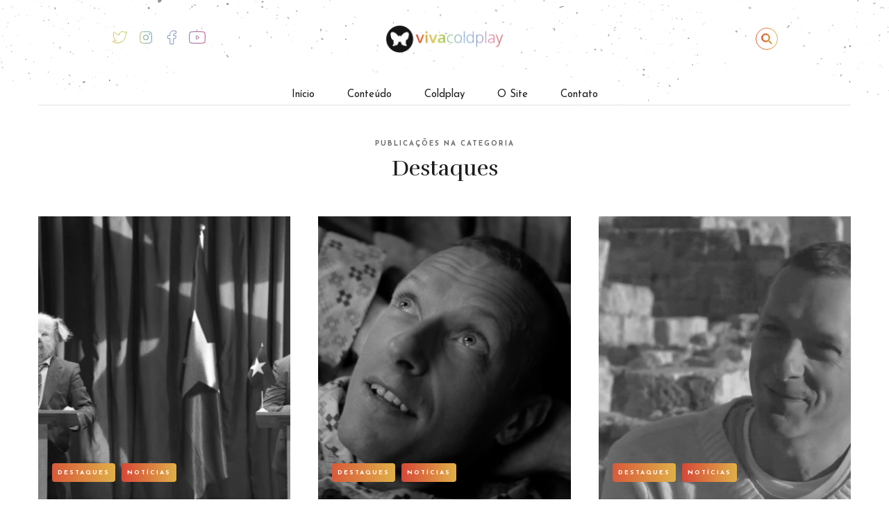

--- FILE ---
content_type: text/html; charset=UTF-8
request_url: https://vivacoldplay.com/category/destaques/
body_size: 17465
content:
<!DOCTYPE html>
<html lang="pt-BR">

<head>
<meta charset="UTF-8">
<meta http-equiv="X-UA-Compatible" content="IE=Edge" >
<meta name=viewport content="width=device-width, initial-scale=1, user-scalable=no">
<meta name="description" content="">

<link rel="profile" href="https://gmpg.org/xfn/11">
<link rel="pingback" href="https://vivacoldplay.com/xmlrpc.php">
<link rel="canonical" href="https://vivacoldplay.com" /> 

  
<style>
#wpadminbar #wp-admin-bar-wccp_free_top_button .ab-icon:before {
	content: "\f160";
	color: #02CA02;
	top: 3px;
}
#wpadminbar #wp-admin-bar-wccp_free_top_button .ab-icon {
	transform: rotate(45deg);
}
</style>
<meta name='robots' content='index, follow, max-image-preview:large, max-snippet:-1, max-video-preview:-1' />

	<!-- This site is optimized with the Yoast SEO plugin v26.7 - https://yoast.com/wordpress/plugins/seo/ -->
	<title>Arquivos Destaques</title>
	<link rel="canonical" href="https://vivacoldplay.com/category/destaques/" />
	<link rel="next" href="https://vivacoldplay.com/category/destaques/page/2/" />
	<meta property="og:locale" content="pt_BR" />
	<meta property="og:type" content="article" />
	<meta property="og:title" content="Arquivos Destaques" />
	<meta property="og:description" content="Notícias destacadas no site." />
	<meta property="og:url" content="https://vivacoldplay.com/category/destaques/" />
	<meta property="og:site_name" content="Viva Coldplay | Brasil" />
	<meta property="og:image" content="https://vivacoldplay.com/wp-content/uploads/2016/03/viva.png" />
	<meta name="twitter:card" content="summary_large_image" />
	<meta name="twitter:site" content="@vivacoldplay" />
	<script type="application/ld+json" class="yoast-schema-graph">{"@context":"https://schema.org","@graph":[{"@type":"CollectionPage","@id":"https://vivacoldplay.com/category/destaques/","url":"https://vivacoldplay.com/category/destaques/","name":"Arquivos Destaques","isPartOf":{"@id":"https://vivacoldplay.com/#website"},"primaryImageOfPage":{"@id":"https://vivacoldplay.com/category/destaques/#primaryimage"},"image":{"@id":"https://vivacoldplay.com/category/destaques/#primaryimage"},"thumbnailUrl":"https://vivacoldplay.com/wp-content/uploads/2020/03/capa-trouble.jpg","breadcrumb":{"@id":"https://vivacoldplay.com/category/destaques/#breadcrumb"},"inLanguage":"pt-BR"},{"@type":"ImageObject","inLanguage":"pt-BR","@id":"https://vivacoldplay.com/category/destaques/#primaryimage","url":"https://vivacoldplay.com/wp-content/uploads/2020/03/capa-trouble.jpg","contentUrl":"https://vivacoldplay.com/wp-content/uploads/2020/03/capa-trouble.jpg","width":1073,"height":628},{"@type":"BreadcrumbList","@id":"https://vivacoldplay.com/category/destaques/#breadcrumb","itemListElement":[{"@type":"ListItem","position":1,"name":"Início","item":"https://vivacoldplay.com/"},{"@type":"ListItem","position":2,"name":"Destaques"}]},{"@type":"WebSite","@id":"https://vivacoldplay.com/#website","url":"https://vivacoldplay.com/","name":"Viva Coldplay | Brasil","description":"","publisher":{"@id":"https://vivacoldplay.com/#organization"},"potentialAction":[{"@type":"SearchAction","target":{"@type":"EntryPoint","urlTemplate":"https://vivacoldplay.com/?s={search_term_string}"},"query-input":{"@type":"PropertyValueSpecification","valueRequired":true,"valueName":"search_term_string"}}],"inLanguage":"pt-BR"},{"@type":"Organization","@id":"https://vivacoldplay.com/#organization","name":"Viva Coldplay","url":"https://vivacoldplay.com/","logo":{"@type":"ImageObject","inLanguage":"pt-BR","@id":"https://vivacoldplay.com/#/schema/logo/image/","url":"https://vivacoldplay.com/wp-content/uploads/2020/11/favicon-viva-1.png","contentUrl":"https://vivacoldplay.com/wp-content/uploads/2020/11/favicon-viva-1.png","width":160,"height":159,"caption":"Viva Coldplay"},"image":{"@id":"https://vivacoldplay.com/#/schema/logo/image/"},"sameAs":["https://www.facebook.com/vivacoldplaysite","https://x.com/vivacoldplay","https://www.instagram.com/vivacoldplay/","https://www.youtube.com/channel/UCv8vOBA6hfy7VYeX6lAxgvA"]}]}</script>
	<!-- / Yoast SEO plugin. -->


<link rel='dns-prefetch' href='//ajax.googleapis.com' />
<link rel='dns-prefetch' href='//stats.wp.com' />
<link rel='dns-prefetch' href='//stackpath.bootstrapcdn.com' />
<link rel='dns-prefetch' href='//cdn.jsdelivr.net' />
<link rel='dns-prefetch' href='//v0.wordpress.com' />
<link rel='dns-prefetch' href='//www.googletagmanager.com' />
<link rel="alternate" type="application/rss+xml" title="Feed de categoria para Viva Coldplay | Brasil &raquo; Destaques" href="https://vivacoldplay.com/category/destaques/feed/" />
<style id='wp-img-auto-sizes-contain-inline-css' type='text/css'>
img:is([sizes=auto i],[sizes^="auto," i]){contain-intrinsic-size:3000px 1500px}
/*# sourceURL=wp-img-auto-sizes-contain-inline-css */
</style>
<style id='wp-emoji-styles-inline-css' type='text/css'>

	img.wp-smiley, img.emoji {
		display: inline !important;
		border: none !important;
		box-shadow: none !important;
		height: 1em !important;
		width: 1em !important;
		margin: 0 0.07em !important;
		vertical-align: -0.1em !important;
		background: none !important;
		padding: 0 !important;
	}
/*# sourceURL=wp-emoji-styles-inline-css */
</style>
<link rel='stylesheet' id='wp-block-library-css' href='https://vivacoldplay.com/wp-includes/css/dist/block-library/style.min.css' type='text/css' media='all' />
<style id='classic-theme-styles-inline-css' type='text/css'>
/*! This file is auto-generated */
.wp-block-button__link{color:#fff;background-color:#32373c;border-radius:9999px;box-shadow:none;text-decoration:none;padding:calc(.667em + 2px) calc(1.333em + 2px);font-size:1.125em}.wp-block-file__button{background:#32373c;color:#fff;text-decoration:none}
/*# sourceURL=/wp-includes/css/classic-themes.min.css */
</style>
<link rel='stylesheet' id='mediaelement-css' href='https://vivacoldplay.com/wp-includes/js/mediaelement/mediaelementplayer-legacy.min.css' type='text/css' media='all' />
<link rel='stylesheet' id='wp-mediaelement-css' href='https://vivacoldplay.com/wp-includes/js/mediaelement/wp-mediaelement.min.css' type='text/css' media='all' />
<style id='jetpack-sharing-buttons-style-inline-css' type='text/css'>
.jetpack-sharing-buttons__services-list{display:flex;flex-direction:row;flex-wrap:wrap;gap:0;list-style-type:none;margin:5px;padding:0}.jetpack-sharing-buttons__services-list.has-small-icon-size{font-size:12px}.jetpack-sharing-buttons__services-list.has-normal-icon-size{font-size:16px}.jetpack-sharing-buttons__services-list.has-large-icon-size{font-size:24px}.jetpack-sharing-buttons__services-list.has-huge-icon-size{font-size:36px}@media print{.jetpack-sharing-buttons__services-list{display:none!important}}.editor-styles-wrapper .wp-block-jetpack-sharing-buttons{gap:0;padding-inline-start:0}ul.jetpack-sharing-buttons__services-list.has-background{padding:1.25em 2.375em}
/*# sourceURL=https://vivacoldplay.com/wp-content/plugins/jetpack/_inc/blocks/sharing-buttons/view.css */
</style>
<link rel='stylesheet' id='visual-portfolio-block-filter-by-category-css' href='https://vivacoldplay.com/wp-content/plugins/visual-portfolio/build/gutenberg/blocks/filter-by-category/style.css' type='text/css' media='all' />
<link rel='stylesheet' id='visual-portfolio-block-pagination-css' href='https://vivacoldplay.com/wp-content/plugins/visual-portfolio/build/gutenberg/blocks/pagination/style.css' type='text/css' media='all' />
<link rel='stylesheet' id='visual-portfolio-block-sort-css' href='https://vivacoldplay.com/wp-content/plugins/visual-portfolio/build/gutenberg/blocks/sort/style.css' type='text/css' media='all' />
<style id='global-styles-inline-css' type='text/css'>
:root{--wp--preset--aspect-ratio--square: 1;--wp--preset--aspect-ratio--4-3: 4/3;--wp--preset--aspect-ratio--3-4: 3/4;--wp--preset--aspect-ratio--3-2: 3/2;--wp--preset--aspect-ratio--2-3: 2/3;--wp--preset--aspect-ratio--16-9: 16/9;--wp--preset--aspect-ratio--9-16: 9/16;--wp--preset--color--black: #000000;--wp--preset--color--cyan-bluish-gray: #abb8c3;--wp--preset--color--white: #ffffff;--wp--preset--color--pale-pink: #f78da7;--wp--preset--color--vivid-red: #cf2e2e;--wp--preset--color--luminous-vivid-orange: #ff6900;--wp--preset--color--luminous-vivid-amber: #fcb900;--wp--preset--color--light-green-cyan: #7bdcb5;--wp--preset--color--vivid-green-cyan: #00d084;--wp--preset--color--pale-cyan-blue: #8ed1fc;--wp--preset--color--vivid-cyan-blue: #0693e3;--wp--preset--color--vivid-purple: #9b51e0;--wp--preset--gradient--vivid-cyan-blue-to-vivid-purple: linear-gradient(135deg,rgb(6,147,227) 0%,rgb(155,81,224) 100%);--wp--preset--gradient--light-green-cyan-to-vivid-green-cyan: linear-gradient(135deg,rgb(122,220,180) 0%,rgb(0,208,130) 100%);--wp--preset--gradient--luminous-vivid-amber-to-luminous-vivid-orange: linear-gradient(135deg,rgb(252,185,0) 0%,rgb(255,105,0) 100%);--wp--preset--gradient--luminous-vivid-orange-to-vivid-red: linear-gradient(135deg,rgb(255,105,0) 0%,rgb(207,46,46) 100%);--wp--preset--gradient--very-light-gray-to-cyan-bluish-gray: linear-gradient(135deg,rgb(238,238,238) 0%,rgb(169,184,195) 100%);--wp--preset--gradient--cool-to-warm-spectrum: linear-gradient(135deg,rgb(74,234,220) 0%,rgb(151,120,209) 20%,rgb(207,42,186) 40%,rgb(238,44,130) 60%,rgb(251,105,98) 80%,rgb(254,248,76) 100%);--wp--preset--gradient--blush-light-purple: linear-gradient(135deg,rgb(255,206,236) 0%,rgb(152,150,240) 100%);--wp--preset--gradient--blush-bordeaux: linear-gradient(135deg,rgb(254,205,165) 0%,rgb(254,45,45) 50%,rgb(107,0,62) 100%);--wp--preset--gradient--luminous-dusk: linear-gradient(135deg,rgb(255,203,112) 0%,rgb(199,81,192) 50%,rgb(65,88,208) 100%);--wp--preset--gradient--pale-ocean: linear-gradient(135deg,rgb(255,245,203) 0%,rgb(182,227,212) 50%,rgb(51,167,181) 100%);--wp--preset--gradient--electric-grass: linear-gradient(135deg,rgb(202,248,128) 0%,rgb(113,206,126) 100%);--wp--preset--gradient--midnight: linear-gradient(135deg,rgb(2,3,129) 0%,rgb(40,116,252) 100%);--wp--preset--font-size--small: 13px;--wp--preset--font-size--medium: 20px;--wp--preset--font-size--large: 36px;--wp--preset--font-size--x-large: 42px;--wp--preset--spacing--20: 0.44rem;--wp--preset--spacing--30: 0.67rem;--wp--preset--spacing--40: 1rem;--wp--preset--spacing--50: 1.5rem;--wp--preset--spacing--60: 2.25rem;--wp--preset--spacing--70: 3.38rem;--wp--preset--spacing--80: 5.06rem;--wp--preset--shadow--natural: 6px 6px 9px rgba(0, 0, 0, 0.2);--wp--preset--shadow--deep: 12px 12px 50px rgba(0, 0, 0, 0.4);--wp--preset--shadow--sharp: 6px 6px 0px rgba(0, 0, 0, 0.2);--wp--preset--shadow--outlined: 6px 6px 0px -3px rgb(255, 255, 255), 6px 6px rgb(0, 0, 0);--wp--preset--shadow--crisp: 6px 6px 0px rgb(0, 0, 0);}:where(.is-layout-flex){gap: 0.5em;}:where(.is-layout-grid){gap: 0.5em;}body .is-layout-flex{display: flex;}.is-layout-flex{flex-wrap: wrap;align-items: center;}.is-layout-flex > :is(*, div){margin: 0;}body .is-layout-grid{display: grid;}.is-layout-grid > :is(*, div){margin: 0;}:where(.wp-block-columns.is-layout-flex){gap: 2em;}:where(.wp-block-columns.is-layout-grid){gap: 2em;}:where(.wp-block-post-template.is-layout-flex){gap: 1.25em;}:where(.wp-block-post-template.is-layout-grid){gap: 1.25em;}.has-black-color{color: var(--wp--preset--color--black) !important;}.has-cyan-bluish-gray-color{color: var(--wp--preset--color--cyan-bluish-gray) !important;}.has-white-color{color: var(--wp--preset--color--white) !important;}.has-pale-pink-color{color: var(--wp--preset--color--pale-pink) !important;}.has-vivid-red-color{color: var(--wp--preset--color--vivid-red) !important;}.has-luminous-vivid-orange-color{color: var(--wp--preset--color--luminous-vivid-orange) !important;}.has-luminous-vivid-amber-color{color: var(--wp--preset--color--luminous-vivid-amber) !important;}.has-light-green-cyan-color{color: var(--wp--preset--color--light-green-cyan) !important;}.has-vivid-green-cyan-color{color: var(--wp--preset--color--vivid-green-cyan) !important;}.has-pale-cyan-blue-color{color: var(--wp--preset--color--pale-cyan-blue) !important;}.has-vivid-cyan-blue-color{color: var(--wp--preset--color--vivid-cyan-blue) !important;}.has-vivid-purple-color{color: var(--wp--preset--color--vivid-purple) !important;}.has-black-background-color{background-color: var(--wp--preset--color--black) !important;}.has-cyan-bluish-gray-background-color{background-color: var(--wp--preset--color--cyan-bluish-gray) !important;}.has-white-background-color{background-color: var(--wp--preset--color--white) !important;}.has-pale-pink-background-color{background-color: var(--wp--preset--color--pale-pink) !important;}.has-vivid-red-background-color{background-color: var(--wp--preset--color--vivid-red) !important;}.has-luminous-vivid-orange-background-color{background-color: var(--wp--preset--color--luminous-vivid-orange) !important;}.has-luminous-vivid-amber-background-color{background-color: var(--wp--preset--color--luminous-vivid-amber) !important;}.has-light-green-cyan-background-color{background-color: var(--wp--preset--color--light-green-cyan) !important;}.has-vivid-green-cyan-background-color{background-color: var(--wp--preset--color--vivid-green-cyan) !important;}.has-pale-cyan-blue-background-color{background-color: var(--wp--preset--color--pale-cyan-blue) !important;}.has-vivid-cyan-blue-background-color{background-color: var(--wp--preset--color--vivid-cyan-blue) !important;}.has-vivid-purple-background-color{background-color: var(--wp--preset--color--vivid-purple) !important;}.has-black-border-color{border-color: var(--wp--preset--color--black) !important;}.has-cyan-bluish-gray-border-color{border-color: var(--wp--preset--color--cyan-bluish-gray) !important;}.has-white-border-color{border-color: var(--wp--preset--color--white) !important;}.has-pale-pink-border-color{border-color: var(--wp--preset--color--pale-pink) !important;}.has-vivid-red-border-color{border-color: var(--wp--preset--color--vivid-red) !important;}.has-luminous-vivid-orange-border-color{border-color: var(--wp--preset--color--luminous-vivid-orange) !important;}.has-luminous-vivid-amber-border-color{border-color: var(--wp--preset--color--luminous-vivid-amber) !important;}.has-light-green-cyan-border-color{border-color: var(--wp--preset--color--light-green-cyan) !important;}.has-vivid-green-cyan-border-color{border-color: var(--wp--preset--color--vivid-green-cyan) !important;}.has-pale-cyan-blue-border-color{border-color: var(--wp--preset--color--pale-cyan-blue) !important;}.has-vivid-cyan-blue-border-color{border-color: var(--wp--preset--color--vivid-cyan-blue) !important;}.has-vivid-purple-border-color{border-color: var(--wp--preset--color--vivid-purple) !important;}.has-vivid-cyan-blue-to-vivid-purple-gradient-background{background: var(--wp--preset--gradient--vivid-cyan-blue-to-vivid-purple) !important;}.has-light-green-cyan-to-vivid-green-cyan-gradient-background{background: var(--wp--preset--gradient--light-green-cyan-to-vivid-green-cyan) !important;}.has-luminous-vivid-amber-to-luminous-vivid-orange-gradient-background{background: var(--wp--preset--gradient--luminous-vivid-amber-to-luminous-vivid-orange) !important;}.has-luminous-vivid-orange-to-vivid-red-gradient-background{background: var(--wp--preset--gradient--luminous-vivid-orange-to-vivid-red) !important;}.has-very-light-gray-to-cyan-bluish-gray-gradient-background{background: var(--wp--preset--gradient--very-light-gray-to-cyan-bluish-gray) !important;}.has-cool-to-warm-spectrum-gradient-background{background: var(--wp--preset--gradient--cool-to-warm-spectrum) !important;}.has-blush-light-purple-gradient-background{background: var(--wp--preset--gradient--blush-light-purple) !important;}.has-blush-bordeaux-gradient-background{background: var(--wp--preset--gradient--blush-bordeaux) !important;}.has-luminous-dusk-gradient-background{background: var(--wp--preset--gradient--luminous-dusk) !important;}.has-pale-ocean-gradient-background{background: var(--wp--preset--gradient--pale-ocean) !important;}.has-electric-grass-gradient-background{background: var(--wp--preset--gradient--electric-grass) !important;}.has-midnight-gradient-background{background: var(--wp--preset--gradient--midnight) !important;}.has-small-font-size{font-size: var(--wp--preset--font-size--small) !important;}.has-medium-font-size{font-size: var(--wp--preset--font-size--medium) !important;}.has-large-font-size{font-size: var(--wp--preset--font-size--large) !important;}.has-x-large-font-size{font-size: var(--wp--preset--font-size--x-large) !important;}
:where(.wp-block-post-template.is-layout-flex){gap: 1.25em;}:where(.wp-block-post-template.is-layout-grid){gap: 1.25em;}
:where(.wp-block-term-template.is-layout-flex){gap: 1.25em;}:where(.wp-block-term-template.is-layout-grid){gap: 1.25em;}
:where(.wp-block-columns.is-layout-flex){gap: 2em;}:where(.wp-block-columns.is-layout-grid){gap: 2em;}
:root :where(.wp-block-pullquote){font-size: 1.5em;line-height: 1.6;}
:where(.wp-block-visual-portfolio-loop.is-layout-flex){gap: 1.25em;}:where(.wp-block-visual-portfolio-loop.is-layout-grid){gap: 1.25em;}
/*# sourceURL=global-styles-inline-css */
</style>
<link rel='stylesheet' id='contact-form-7-css' href='https://vivacoldplay.com/wp-content/plugins/contact-form-7/includes/css/styles.css' type='text/css' media='all' />
<link rel='stylesheet' id='swiper-css' href='https://vivacoldplay.com/wp-content/plugins/elementor/assets/lib/swiper/v8/css/swiper.css' type='text/css' media='all' />
<link rel='stylesheet' id='photo-feed-css' href='https://vivacoldplay.com/wp-content/plugins/photo-feed/assets/style.min.css' type='text/css' media='all' />
<link rel='stylesheet' id='wp-polls-css' href='https://vivacoldplay.com/wp-content/plugins/wp-polls/polls-css.css' type='text/css' media='all' />
<style id='wp-polls-inline-css' type='text/css'>
.wp-polls .pollbar {
	margin: 1px;
	font-size: 6px;
	line-height: 8px;
	height: 8px;
	background: #0CF;
	border: 1px solid #0CF;
}

/*# sourceURL=wp-polls-inline-css */
</style>
<link rel='stylesheet' id='bootstrap-css' href='https://stackpath.bootstrapcdn.com/bootstrap/4.1.3/css/bootstrap.min.css' type='text/css' media='all' />
<link rel='stylesheet' id='bulma-css' href='https://cdn.jsdelivr.net/npm/bulma@0.8.0/css/bulma.min.css' type='text/css' media='all' />
<link rel='stylesheet' id='style-css' href='https://vivacoldplay.com/wp-content/themes/vivacoldplay2020/style.css?1768731806' type='text/css' media='all' />
<style id='kadence-blocks-global-variables-inline-css' type='text/css'>
:root {--global-kb-font-size-sm:clamp(0.8rem, 0.73rem + 0.217vw, 0.9rem);--global-kb-font-size-md:clamp(1.1rem, 0.995rem + 0.326vw, 1.25rem);--global-kb-font-size-lg:clamp(1.75rem, 1.576rem + 0.543vw, 2rem);--global-kb-font-size-xl:clamp(2.25rem, 1.728rem + 1.63vw, 3rem);--global-kb-font-size-xxl:clamp(2.5rem, 1.456rem + 3.26vw, 4rem);--global-kb-font-size-xxxl:clamp(2.75rem, 0.489rem + 7.065vw, 6rem);}:root {--global-palette1: #3182CE;--global-palette2: #2B6CB0;--global-palette3: #1A202C;--global-palette4: #2D3748;--global-palette5: #4A5568;--global-palette6: #718096;--global-palette7: #EDF2F7;--global-palette8: #F7FAFC;--global-palette9: #ffffff;}
/*# sourceURL=kadence-blocks-global-variables-inline-css */
</style>
<script type="text/javascript" src="//ajax.googleapis.com/ajax/libs/jquery/2.2.4/jquery.min.js" id="jquery-core-js"></script>
<script type="text/javascript" src="https://vivacoldplay.com/wp-includes/js/tinymce/tinymce.min.js" id="wp-tinymce-root-js"></script>
<script type="text/javascript" src="https://vivacoldplay.com/wp-includes/js/tinymce/plugins/compat3x/plugin.min.js" id="wp-tinymce-js"></script>
<script type="text/javascript" src="https://vivacoldplay.com/wp-includes/js/jquery/jquery-migrate.min.js" id="jquery-migrate-js"></script>
<link rel="https://api.w.org/" href="https://vivacoldplay.com/wp-json/" /><link rel="alternate" title="JSON" type="application/json" href="https://vivacoldplay.com/wp-json/wp/v2/categories/332" /><link rel="EditURI" type="application/rsd+xml" title="RSD" href="https://vivacoldplay.com/xmlrpc.php?rsd" />

<meta name="generator" content="Site Kit by Google 1.167.0" /><script type='text/javascript'>
/* <![CDATA[ */
var VPData = {"version":"3.4.1","pro":false,"__":{"couldnt_retrieve_vp":"Couldn't retrieve Visual Portfolio ID.","pswp_close":"Close (Esc)","pswp_share":"Share","pswp_fs":"Toggle fullscreen","pswp_zoom":"Zoom in\/out","pswp_prev":"Previous (arrow left)","pswp_next":"Next (arrow right)","pswp_share_fb":"Share on Facebook","pswp_share_tw":"Tweet","pswp_share_x":"X","pswp_share_pin":"Pin it","pswp_download":"Download","fancybox_close":"Close","fancybox_next":"Next","fancybox_prev":"Previous","fancybox_error":"The requested content cannot be loaded. <br \/> Please try again later.","fancybox_play_start":"Start slideshow","fancybox_play_stop":"Pause slideshow","fancybox_full_screen":"Full screen","fancybox_thumbs":"Thumbnails","fancybox_download":"Download","fancybox_share":"Share","fancybox_zoom":"Zoom"},"settingsPopupGallery":{"enable_on_wordpress_images":false,"vendor":"fancybox","deep_linking":false,"deep_linking_url_to_share_images":false,"show_arrows":true,"show_counter":true,"show_zoom_button":true,"show_fullscreen_button":true,"show_share_button":true,"show_close_button":true,"show_thumbs":true,"show_download_button":false,"show_slideshow":false,"click_to_zoom":true,"restore_focus":true},"screenSizes":[320,576,768,992,1200]};
/* ]]> */
</script>
		<noscript>
			<style type="text/css">
				.vp-portfolio__preloader-wrap{display:none}.vp-portfolio__filter-wrap,.vp-portfolio__items-wrap,.vp-portfolio__pagination-wrap,.vp-portfolio__sort-wrap{opacity:1;visibility:visible}.vp-portfolio__item .vp-portfolio__item-img noscript+img,.vp-portfolio__thumbnails-wrap{display:none}
			</style>
		</noscript>
		<script id="wpcp_disable_selection" type="text/javascript">
var image_save_msg='You are not allowed to save images!';
	var no_menu_msg='Context Menu disabled!';
	var smessage = "Content is protected!";

function disableEnterKey(e)
{
	var elemtype = e.target.tagName;
	
	elemtype = elemtype.toUpperCase();
	
	if (elemtype == "TEXT" || elemtype == "TEXTAREA" || elemtype == "INPUT" || elemtype == "PASSWORD" || elemtype == "SELECT" || elemtype == "OPTION" || elemtype == "EMBED")
	{
		elemtype = 'TEXT';
	}
	
	if (e.ctrlKey){
     var key;
     if(window.event)
          key = window.event.keyCode;     //IE
     else
          key = e.which;     //firefox (97)
    //if (key != 17) alert(key);
     if (elemtype!= 'TEXT' && (key == 97 || key == 65 || key == 67 || key == 99 || key == 88 || key == 120 || key == 26 || key == 85  || key == 86 || key == 83 || key == 43 || key == 73))
     {
		if(wccp_free_iscontenteditable(e)) return true;
		show_wpcp_message('You are not allowed to copy content or view source');
		return false;
     }else
     	return true;
     }
}


/*For contenteditable tags*/
function wccp_free_iscontenteditable(e)
{
	var e = e || window.event; // also there is no e.target property in IE. instead IE uses window.event.srcElement
  	
	var target = e.target || e.srcElement;

	var elemtype = e.target.nodeName;
	
	elemtype = elemtype.toUpperCase();
	
	var iscontenteditable = "false";
		
	if(typeof target.getAttribute!="undefined" ) iscontenteditable = target.getAttribute("contenteditable"); // Return true or false as string
	
	var iscontenteditable2 = false;
	
	if(typeof target.isContentEditable!="undefined" ) iscontenteditable2 = target.isContentEditable; // Return true or false as boolean

	if(target.parentElement.isContentEditable) iscontenteditable2 = true;
	
	if (iscontenteditable == "true" || iscontenteditable2 == true)
	{
		if(typeof target.style!="undefined" ) target.style.cursor = "text";
		
		return true;
	}
}

////////////////////////////////////
function disable_copy(e)
{	
	var e = e || window.event; // also there is no e.target property in IE. instead IE uses window.event.srcElement
	
	var elemtype = e.target.tagName;
	
	elemtype = elemtype.toUpperCase();
	
	if (elemtype == "TEXT" || elemtype == "TEXTAREA" || elemtype == "INPUT" || elemtype == "PASSWORD" || elemtype == "SELECT" || elemtype == "OPTION" || elemtype == "EMBED")
	{
		elemtype = 'TEXT';
	}
	
	if(wccp_free_iscontenteditable(e)) return true;
	
	var isSafari = /Safari/.test(navigator.userAgent) && /Apple Computer/.test(navigator.vendor);
	
	var checker_IMG = '';
	if (elemtype == "IMG" && checker_IMG == 'checked' && e.detail >= 2) {show_wpcp_message(alertMsg_IMG);return false;}
	if (elemtype != "TEXT")
	{
		if (smessage !== "" && e.detail == 2)
			show_wpcp_message(smessage);
		
		if (isSafari)
			return true;
		else
			return false;
	}	
}

//////////////////////////////////////////
function disable_copy_ie()
{
	var e = e || window.event;
	var elemtype = window.event.srcElement.nodeName;
	elemtype = elemtype.toUpperCase();
	if(wccp_free_iscontenteditable(e)) return true;
	if (elemtype == "IMG") {show_wpcp_message(alertMsg_IMG);return false;}
	if (elemtype != "TEXT" && elemtype != "TEXTAREA" && elemtype != "INPUT" && elemtype != "PASSWORD" && elemtype != "SELECT" && elemtype != "OPTION" && elemtype != "EMBED")
	{
		return false;
	}
}	
function reEnable()
{
	return true;
}
document.onkeydown = disableEnterKey;
document.onselectstart = disable_copy_ie;
if(navigator.userAgent.indexOf('MSIE')==-1)
{
	document.onmousedown = disable_copy;
	document.onclick = reEnable;
}
function disableSelection(target)
{
    //For IE This code will work
    if (typeof target.onselectstart!="undefined")
    target.onselectstart = disable_copy_ie;
    
    //For Firefox This code will work
    else if (typeof target.style.MozUserSelect!="undefined")
    {target.style.MozUserSelect="none";}
    
    //All other  (ie: Opera) This code will work
    else
    target.onmousedown=function(){return false}
    target.style.cursor = "default";
}
//Calling the JS function directly just after body load
window.onload = function(){disableSelection(document.body);};

//////////////////special for safari Start////////////////
var onlongtouch;
var timer;
var touchduration = 1000; //length of time we want the user to touch before we do something

var elemtype = "";
function touchstart(e) {
	var e = e || window.event;
  // also there is no e.target property in IE.
  // instead IE uses window.event.srcElement
  	var target = e.target || e.srcElement;
	
	elemtype = window.event.srcElement.nodeName;
	
	elemtype = elemtype.toUpperCase();
	
	if(!wccp_pro_is_passive()) e.preventDefault();
	if (!timer) {
		timer = setTimeout(onlongtouch, touchduration);
	}
}

function touchend() {
    //stops short touches from firing the event
    if (timer) {
        clearTimeout(timer);
        timer = null;
    }
	onlongtouch();
}

onlongtouch = function(e) { //this will clear the current selection if anything selected
	
	if (elemtype != "TEXT" && elemtype != "TEXTAREA" && elemtype != "INPUT" && elemtype != "PASSWORD" && elemtype != "SELECT" && elemtype != "EMBED" && elemtype != "OPTION")	
	{
		if (window.getSelection) {
			if (window.getSelection().empty) {  // Chrome
			window.getSelection().empty();
			} else if (window.getSelection().removeAllRanges) {  // Firefox
			window.getSelection().removeAllRanges();
			}
		} else if (document.selection) {  // IE?
			document.selection.empty();
		}
		return false;
	}
};

document.addEventListener("DOMContentLoaded", function(event) { 
    window.addEventListener("touchstart", touchstart, false);
    window.addEventListener("touchend", touchend, false);
});

function wccp_pro_is_passive() {

  var cold = false,
  hike = function() {};

  try {
	  const object1 = {};
  var aid = Object.defineProperty(object1, 'passive', {
  get() {cold = true}
  });
  window.addEventListener('test', hike, aid);
  window.removeEventListener('test', hike, aid);
  } catch (e) {}

  return cold;
}
/*special for safari End*/
</script>
<script id="wpcp_disable_Right_Click" type="text/javascript">
document.ondragstart = function() { return false;}
	function nocontext(e) {
	   return false;
	}
	document.oncontextmenu = nocontext;
</script>
<style>
.unselectable
{
-moz-user-select:none;
-webkit-user-select:none;
cursor: default;
}
html
{
-webkit-touch-callout: none;
-webkit-user-select: none;
-khtml-user-select: none;
-moz-user-select: none;
-ms-user-select: none;
user-select: none;
-webkit-tap-highlight-color: rgba(0,0,0,0);
}
</style>
<script id="wpcp_css_disable_selection" type="text/javascript">
var e = document.getElementsByTagName('body')[0];
if(e)
{
	e.setAttribute('unselectable',"on");
}
</script>
	<style>img#wpstats{display:none}</style>
		<link rel="icon" href="https://vivacoldplay.com/wp-content/themes/vivacoldplay2020/img/favicon.png" type="image/x-icon"/><meta name="generator" content="Elementor 3.33.4; features: additional_custom_breakpoints; settings: css_print_method-external, google_font-enabled, font_display-auto">
			<style>
				.e-con.e-parent:nth-of-type(n+4):not(.e-lazyloaded):not(.e-no-lazyload),
				.e-con.e-parent:nth-of-type(n+4):not(.e-lazyloaded):not(.e-no-lazyload) * {
					background-image: none !important;
				}
				@media screen and (max-height: 1024px) {
					.e-con.e-parent:nth-of-type(n+3):not(.e-lazyloaded):not(.e-no-lazyload),
					.e-con.e-parent:nth-of-type(n+3):not(.e-lazyloaded):not(.e-no-lazyload) * {
						background-image: none !important;
					}
				}
				@media screen and (max-height: 640px) {
					.e-con.e-parent:nth-of-type(n+2):not(.e-lazyloaded):not(.e-no-lazyload),
					.e-con.e-parent:nth-of-type(n+2):not(.e-lazyloaded):not(.e-no-lazyload) * {
						background-image: none !important;
					}
				}
			</style>
					<style type="text/css">
			/* If html does not have either class, do not show lazy loaded images. */
			html:not(.vp-lazyload-enabled):not(.js) .vp-lazyload {
				display: none;
			}
		</style>
		<script>
			document.documentElement.classList.add(
				'vp-lazyload-enabled'
			);
		</script>
		<link rel="icon" href="https://vivacoldplay.com/wp-content/uploads/2020/11/favicon-viva-32x32.png" sizes="32x32" />
<link rel="icon" href="https://vivacoldplay.com/wp-content/uploads/2020/11/favicon-viva-192x192.png" sizes="192x192" />
<link rel="apple-touch-icon" href="https://vivacoldplay.com/wp-content/uploads/2020/11/favicon-viva-180x180.png" />
<meta name="msapplication-TileImage" content="https://vivacoldplay.com/wp-content/uploads/2020/11/favicon-viva-270x270.png" />
		<style type="text/css" id="wp-custom-css">
			#blog .item .texto h2.subtitle,
#destaques .item .texto h2.subtitle {line-height: 140%;}

#destaques .item .texto h1.title {font-size: 4rem;}

.wp-block-kadence-advancedgallery .kb-gallery-ul .kadence-blocks-gallery-item .kadence-blocks-gallery-item-inner:hover .kadence-blocks-gallery-item__caption {padding-bottom: 0; margin-top: -10px;}

.kadence-blocks-gallery-item figure {transition: .3s;}
.kadence-blocks-gallery-item figure img {-webkit-filter: grayscale(100%); transition: .3s;}
.kadence-blocks-gallery-item figure:hover img {-webkit-filter: grayscale(0%);}

.faixas article ol li,
.faixas article ul li {border-bottom: 1px solid #dadada; padding-bottom: 10px}

.wp-block-kadence-advancedgallery .kb-gallery-ul li.kadence-blocks-gallery-item:last-child {margin: auto;}

body.admin-bar .menu-head-fixed.reduz {top:32px !important;}

.menu-head-fixed .menuzao ul.menu > li:hover ul.sub-menu {display: block !important;}

.macropost .postItem article.conteudo {font-size: 1.8rem; font-weight: 300; color: #6C6C6B; text-align: justify; margin-bottom: 30px; max-width: 650px; margin-left: auto; margin-right: auto;}

.macropost .postItem .wp-caption p {text-align: center; padding-top: 10px; font-size: 1.4rem; font-style: italic;}

.macropost .postItem .footer-post .all-tags {max-width: 460px; line-height: 1.6;}

article blockquote p:last-child {margin-bottom: 0;}

.vp-filter .vp-filter__item {margin-bottom: 8px;}

/* ALINHAMENTO DE IMAGENS */

.alignnone {margin: 10px 0;}
.aligncenter, div.aligncenter {max-width: 100%; display: block; margin: 20px auto; text-align: center; }
.alignright {float: right; margin: 0 0 20px 25px !important; max-width: 100% !important; width: auto !important;}
.alignleft {float: left; margin: 0 25px 20px 0 !important; max-width: 100% !important; width: auto !important;}

a img {border: 0!important;}
a img.alignright {float: right; margin: 0 0 20px 25px;}
a img.alignnone {margin: 20px 0;}
a img.alignleft {float: left; margin: 0 25px 20px 0;}
a img.aligncenter {display: block; margin-left: auto; margin-right: auto}

.wp-caption {max-width: 100%;}
.wp-caption.alignnone {margin: 20px 0;}
.wp-caption.alignleft {margin: 0 25px 20px 0;}
.wp-caption.alignleft img, .wp-caption.alignright img {width: 100%;}
.wp-caption.alignright {margin: 0 0 20px 25px;}

p.wp-caption-text {margin-top: 10px;}

.macropost .postItem .footer-post .author {max-width: 554px;}

@media screen and (max-width: 480px) {
	body.page-discografia .vp-portfolio__items-style-default .vp-portfolio__item-img {max-height: 100%;}
	/*body.page-discografia .swiper-container {overflow: initial;}
	body.page-discografia [data-vp-layout="slider"] .vp-portfolio__items-bullets {bottom: -100px;}*/
	article.conteudo .alignleft,
	article.conteudo .alignright {float: none; display: table; margin: 0 auto 20px !important;}
	.page-id-284 article.conteudo p {padding: 0 !important;}
	#destaques .item a .texto h1.title {font-size: 2.1rem; padding-right: 20px;}
	#destaques .item a .texto h2.subtitle {font-size: 1.4rem; display: none;}
	#destaques .item .imagem img {-webkit-filter: grayscale(0%);}
	#destaques .item:hover .imagem img {-webkit-filter: grayscale(100%);}
	.wp-block-embed-instagram iframe {min-width: 100% !important;}
	.macropost .postItem article.conteudo p a {/*
	overflow-wrap: break-word;
  word-wrap: break-word;
  -webkit-hyphens: auto;
  -ms-hyphens: auto;
  -moz-hyphens: auto;
  hyphens: auto;*/
		white-space: nowrap;}
	.vp-portfolio__items-style-default .vp-portfolio__item-img {max-height: inherit;}
	#blog .item .foto {align-items: flex-start;}
}

@media screen and (max-width: 768px) {}

footer #redes-sociais .twitter-widget .module {z-index: 10; position: relative;}

article.conteudo .wp-block-embed-twitter {margin: 30px auto; display: table;}
article.conteudo .wp-block-embed-twitter iframe,
article.conteudo .wp-block-embed-instagram iframe,
.twitter-tweet iframe {margin: auto !important;}
article.conteudo .wp-block-embed-instagram {margin: 30px auto;}





		</style>
		
<!-- css que precisa ser carregado primeiro - https://developers.google.com/speed/docs/insights/OptimizeCSSDelivery -->  
<style>
/*RESET*/
* {margin:0; padding:0;}
*:not(.container), input{box-sizing: border-box;}
article,aside,details,figcaption,figure,footer,header,hgroup,menu,nav,section{display:block}blockquote,q{quotes:none}blockquote:after,blockquote:before,q:after,q:before{content:'';content:none}table{border-collapse:collapse;border-spacing:0}
</style>
  
</head>

<body data-rsssl=1 class="archive category category-destaques category-332 wp-theme-vivacoldplay2020 unselectable elementor-default elementor-kit-24439"><!--oncopy="return false" onselectstart="return false" oncut="return false"-->
<header id="topo" class="topo">

  <section class="barra-head">
    <div class="container">
      <div class="social-logo-busca">
        <!--redes sociais-->
        <div class="social">
      <a href="https://twitter.com/VivaColdplay" target="_blank"></a>
    <a href="https://www.instagram.com/vivacoldplay/" target="_blank"></a>
    <a href="https://www.facebook.com/vivacoldplaysite" target="_blank"></a>
    <a href="https://www.youtube.com/channel/UCv8vOBA6hfy7VYeX6lAxgvA" target="_blank"></a>
  </div>        <!--logo-->
        <div id="logo">
  <a href="https://vivacoldplay.com">
    <img src="https://vivacoldplay.com/wp-content/themes/vivacoldplay2020/img/logo-completo-pb.png" alt="logo">
  </a>
</div>

<!--
</?php if ( !wp_is_mobile() ) { ?>
	<div id="logo">
	  <a href="</?php bloginfo( 'url' ); ?>">
	    <img src="</?php bloginfo('template_directory'); ?>/img/logo-completo-pb.png" alt="logo">
	  </a>
	</div>
</?php } else { ?>
	<div id="logo" class="mobile">
	  <a href="</?php bloginfo( 'url' ); ?>">
	    <img src="</?php bloginfo('template_directory'); ?>/img/mini-logo.png" width="30" alt="logo">
	  </a>
	</div>
</?php } ?>
-->        <!-- busca-->
        <i class="search-btn" class="fa fa-search"></i>
      </div>
    </div>
  </section>

  <section class="menu-head">
    <div class="container">
      <!--menu-->
      <div class="menuzao">
        <nav id="menu" class="menu">
          <span id="touch-menu" class="abre-menu"></span>
          <div class="menu-menu-principal-vivacoldplay-container"><ul id="menu-menu-principal-vivacoldplay" class="menu"><li id="menu-item-25626" class="menu-item menu-item-type-custom menu-item-object-custom menu-item-home menu-item-25626"><a href="https://vivacoldplay.com/">Início</a></li>
<li id="menu-item-25594" class="menu-item menu-item-type-custom menu-item-object-custom menu-item-has-children menu-item-25594"><a href="https://vivacoldplay.com/conteudo">Conteúdo</a>
<ul class="sub-menu">
	<li id="menu-item-25596" class="menu-item menu-item-type-taxonomy menu-item-object-category menu-item-25596"><a href="https://vivacoldplay.com/category/noticias/">Notícias</a></li>
	<li id="menu-item-25597" class="menu-item menu-item-type-taxonomy menu-item-object-category menu-item-25597"><a href="https://vivacoldplay.com/category/traducoes/">Traduções</a></li>
	<li id="menu-item-26208" class="menu-item menu-item-type-taxonomy menu-item-object-category menu-item-26208"><a href="https://vivacoldplay.com/category/colunas/">Colunas</a></li>
	<li id="menu-item-25644" class="menu-item menu-item-type-taxonomy menu-item-object-category menu-item-25644"><a href="https://vivacoldplay.com/category/de-fa-para-fa/">De fã para fã</a></li>
	<li id="menu-item-25599" class="menu-item menu-item-type-taxonomy menu-item-object-category menu-item-25599"><a href="https://vivacoldplay.com/category/promocoes/">Promoções</a></li>
</ul>
</li>
<li id="menu-item-25624" class="menu-item menu-item-type-custom menu-item-object-custom menu-item-has-children menu-item-25624"><a href="https://vivacoldplay.com/banda/">Coldplay</a>
<ul class="sub-menu">
	<li id="menu-item-25603" class="menu-item menu-item-type-post_type menu-item-object-page menu-item-25603"><a href="https://vivacoldplay.com/banda/biografia/">Biografia</a></li>
	<li id="menu-item-25602" class="menu-item menu-item-type-post_type menu-item-object-page menu-item-25602"><a href="https://vivacoldplay.com/banda/integrantes/">Integrantes</a></li>
	<li id="menu-item-25605" class="menu-item menu-item-type-post_type menu-item-object-page menu-item-25605"><a href="https://vivacoldplay.com/discografia/">Discografia</a></li>
	<li id="menu-item-25606" class="menu-item menu-item-type-post_type menu-item-object-page menu-item-25606"><a href="https://vivacoldplay.com/redes-oficiais/">Redes Oficiais</a></li>
</ul>
</li>
<li id="menu-item-25625" class="menu-item menu-item-type-custom menu-item-object-custom menu-item-has-children menu-item-25625"><a href="https://vivacoldplay.com/site">O Site</a>
<ul class="sub-menu">
	<li id="menu-item-25619" class="menu-item menu-item-type-post_type menu-item-object-page menu-item-25619"><a href="https://vivacoldplay.com/historia/">História</a></li>
	<li id="menu-item-25950" class="menu-item menu-item-type-post_type menu-item-object-page menu-item-25950"><a href="https://vivacoldplay.com/equipe/">Equipe</a></li>
	<li id="menu-item-25618" class="menu-item menu-item-type-post_type menu-item-object-page menu-item-25618"><a href="https://vivacoldplay.com/projetos/">Projetos</a></li>
</ul>
</li>
<li id="menu-item-25627" class="menu-item menu-item-type-post_type menu-item-object-page menu-item-25627"><a href="https://vivacoldplay.com/contato/">Contato</a></li>
</ul></div>        </nav>
      </div>
    </div>
  </section>

  <section class="menu-head-fixed">
    <!--menu reduzido desktop-->
    <div class="container">
      <div class="menuzao">
        <nav id="menu" class="menu">
          <span id="touch-menu" class="abre-menu"></span>
          <div class="abre-fecha"><div class="menu-menu-principal-vivacoldplay-container"><ul id="menu-menu-principal-vivacoldplay-1" class="menu"><li class="menu-item menu-item-type-custom menu-item-object-custom menu-item-home menu-item-25626"><a href="https://vivacoldplay.com/">Início</a></li>
<li class="menu-item menu-item-type-custom menu-item-object-custom menu-item-has-children menu-item-25594"><a href="https://vivacoldplay.com/conteudo">Conteúdo</a>
<ul class="sub-menu">
	<li class="menu-item menu-item-type-taxonomy menu-item-object-category menu-item-25596"><a href="https://vivacoldplay.com/category/noticias/">Notícias</a></li>
	<li class="menu-item menu-item-type-taxonomy menu-item-object-category menu-item-25597"><a href="https://vivacoldplay.com/category/traducoes/">Traduções</a></li>
	<li class="menu-item menu-item-type-taxonomy menu-item-object-category menu-item-26208"><a href="https://vivacoldplay.com/category/colunas/">Colunas</a></li>
	<li class="menu-item menu-item-type-taxonomy menu-item-object-category menu-item-25644"><a href="https://vivacoldplay.com/category/de-fa-para-fa/">De fã para fã</a></li>
	<li class="menu-item menu-item-type-taxonomy menu-item-object-category menu-item-25599"><a href="https://vivacoldplay.com/category/promocoes/">Promoções</a></li>
</ul>
</li>
<li class="menu-item menu-item-type-custom menu-item-object-custom menu-item-has-children menu-item-25624"><a href="https://vivacoldplay.com/banda/">Coldplay</a>
<ul class="sub-menu">
	<li class="menu-item menu-item-type-post_type menu-item-object-page menu-item-25603"><a href="https://vivacoldplay.com/banda/biografia/">Biografia</a></li>
	<li class="menu-item menu-item-type-post_type menu-item-object-page menu-item-25602"><a href="https://vivacoldplay.com/banda/integrantes/">Integrantes</a></li>
	<li class="menu-item menu-item-type-post_type menu-item-object-page menu-item-25605"><a href="https://vivacoldplay.com/discografia/">Discografia</a></li>
	<li class="menu-item menu-item-type-post_type menu-item-object-page menu-item-25606"><a href="https://vivacoldplay.com/redes-oficiais/">Redes Oficiais</a></li>
</ul>
</li>
<li class="menu-item menu-item-type-custom menu-item-object-custom menu-item-has-children menu-item-25625"><a href="https://vivacoldplay.com/site">O Site</a>
<ul class="sub-menu">
	<li class="menu-item menu-item-type-post_type menu-item-object-page menu-item-25619"><a href="https://vivacoldplay.com/historia/">História</a></li>
	<li class="menu-item menu-item-type-post_type menu-item-object-page menu-item-25950"><a href="https://vivacoldplay.com/equipe/">Equipe</a></li>
	<li class="menu-item menu-item-type-post_type menu-item-object-page menu-item-25618"><a href="https://vivacoldplay.com/projetos/">Projetos</a></li>
</ul>
</li>
<li class="menu-item menu-item-type-post_type menu-item-object-page menu-item-25627"><a href="https://vivacoldplay.com/contato/">Contato</a></li>
</ul></div></div>
        </nav>
        <!--logo-->
        <div id="logo">
  <a href="https://vivacoldplay.com">
    <img src="https://vivacoldplay.com/wp-content/themes/vivacoldplay2020/img/logo-completo-pb.png" alt="logo">
  </a>
</div>

<!--
</?php if ( !wp_is_mobile() ) { ?>
	<div id="logo">
	  <a href="</?php bloginfo( 'url' ); ?>">
	    <img src="</?php bloginfo('template_directory'); ?>/img/logo-completo-pb.png" alt="logo">
	  </a>
	</div>
</?php } else { ?>
	<div id="logo" class="mobile">
	  <a href="</?php bloginfo( 'url' ); ?>">
	    <img src="</?php bloginfo('template_directory'); ?>/img/mini-logo.png" width="30" alt="logo">
	  </a>
	</div>
</?php } ?>
-->        <!--busca-->
        <i class="search-btn" class="fa fa-search"></i>
        
          <div id="search-overlay">
            <div class="overlay"></div>
            <i id="close-btn" class="fa fa-times fa-2x"></i>
            <div class="centered">
              <div id='search-box'>
                <form id='search-form' action="/index.php" method='get' target='_top'>
                  <input id='search-text' name='s' type='text' value="O que você procura?" onfocus="if (this.value == 'O que você procura?') this.value = '';" onblur="if (this.value == '') {this.value = 'O que você procura?';}" />
                  <button id='search-button' type='submit'><i class="fa fa-search"></i></button>
                </form>
              </div>
            </div>
          </div> <!-- #search-overlay // fim da busca-->

      </div>
    </div>
  </section>

  <!--menu que oculta-->
  <section class="menu-overlay">
      <span class="abre-menu"><img src="https://vivacoldplay.com/wp-content/themes/vivacoldplay2020/img/icon-menu-close.svg" width="30" alt="close menu"></span>
        <div class="menuzao">
          <nav id="menu" class="menu">
            <div class="menu-menu-principal-vivacoldplay-container"><ul id="menu-menu-principal-vivacoldplay-2" class="menu"><li class="menu-item menu-item-type-custom menu-item-object-custom menu-item-home menu-item-25626"><a href="https://vivacoldplay.com/">Início</a></li>
<li class="menu-item menu-item-type-custom menu-item-object-custom menu-item-has-children menu-item-25594"><a href="https://vivacoldplay.com/conteudo">Conteúdo</a>
<ul class="sub-menu">
	<li class="menu-item menu-item-type-taxonomy menu-item-object-category menu-item-25596"><a href="https://vivacoldplay.com/category/noticias/">Notícias</a></li>
	<li class="menu-item menu-item-type-taxonomy menu-item-object-category menu-item-25597"><a href="https://vivacoldplay.com/category/traducoes/">Traduções</a></li>
	<li class="menu-item menu-item-type-taxonomy menu-item-object-category menu-item-26208"><a href="https://vivacoldplay.com/category/colunas/">Colunas</a></li>
	<li class="menu-item menu-item-type-taxonomy menu-item-object-category menu-item-25644"><a href="https://vivacoldplay.com/category/de-fa-para-fa/">De fã para fã</a></li>
	<li class="menu-item menu-item-type-taxonomy menu-item-object-category menu-item-25599"><a href="https://vivacoldplay.com/category/promocoes/">Promoções</a></li>
</ul>
</li>
<li class="menu-item menu-item-type-custom menu-item-object-custom menu-item-has-children menu-item-25624"><a href="https://vivacoldplay.com/banda/">Coldplay</a>
<ul class="sub-menu">
	<li class="menu-item menu-item-type-post_type menu-item-object-page menu-item-25603"><a href="https://vivacoldplay.com/banda/biografia/">Biografia</a></li>
	<li class="menu-item menu-item-type-post_type menu-item-object-page menu-item-25602"><a href="https://vivacoldplay.com/banda/integrantes/">Integrantes</a></li>
	<li class="menu-item menu-item-type-post_type menu-item-object-page menu-item-25605"><a href="https://vivacoldplay.com/discografia/">Discografia</a></li>
	<li class="menu-item menu-item-type-post_type menu-item-object-page menu-item-25606"><a href="https://vivacoldplay.com/redes-oficiais/">Redes Oficiais</a></li>
</ul>
</li>
<li class="menu-item menu-item-type-custom menu-item-object-custom menu-item-has-children menu-item-25625"><a href="https://vivacoldplay.com/site">O Site</a>
<ul class="sub-menu">
	<li class="menu-item menu-item-type-post_type menu-item-object-page menu-item-25619"><a href="https://vivacoldplay.com/historia/">História</a></li>
	<li class="menu-item menu-item-type-post_type menu-item-object-page menu-item-25950"><a href="https://vivacoldplay.com/equipe/">Equipe</a></li>
	<li class="menu-item menu-item-type-post_type menu-item-object-page menu-item-25618"><a href="https://vivacoldplay.com/projetos/">Projetos</a></li>
</ul>
</li>
<li class="menu-item menu-item-type-post_type menu-item-object-page menu-item-25627"><a href="https://vivacoldplay.com/contato/">Contato</a></li>
</ul></div>          </nav>
      </div>
      <!--redes sociais-->
      <div class="social">
      <a href="https://twitter.com/VivaColdplay" target="_blank"></a>
    <a href="https://www.instagram.com/vivacoldplay/" target="_blank"></a>
    <a href="https://www.facebook.com/vivacoldplaysite" target="_blank"></a>
    <a href="https://www.youtube.com/channel/UCv8vOBA6hfy7VYeX6lAxgvA" target="_blank"></a>
  </div>  </section>

</header>


<div id="load-content"><!--close on footer-->
<section id="page" class="container">

		
	<div class="titulo-page">
		<h4 class="title">Publicações na categoria</h4>
		<h2 class="title">Destaques</h2>
	</div>

	<div id="blog" class="columns is-variable is-multiline is-8">
		<div class="column is-4">
	<div class="item">		
		<div class="foto">
			<a href="https://vivacoldplay.com/2020/03/coldplay-lanca-clipe-cheio-de-reflexoes-para-a-musica-trouble-in-town/">
				<img fetchpriority="high" width="768" height="868" src="https://vivacoldplay.com/wp-content/uploads/2020/03/capa-trouble-768x868.jpg" class="attachment-768x868x1 size-768x868x1 wp-post-image" alt="" decoding="async" data-attachment-id="24292" data-permalink="https://vivacoldplay.com/2020/03/coldplay-lanca-clipe-cheio-de-reflexoes-para-a-musica-trouble-in-town/capa-trouble/" data-orig-file="https://vivacoldplay.com/wp-content/uploads/2020/03/capa-trouble.jpg" data-orig-size="1073,628" data-comments-opened="1" data-image-meta="{&quot;aperture&quot;:&quot;0&quot;,&quot;credit&quot;:&quot;&quot;,&quot;camera&quot;:&quot;&quot;,&quot;caption&quot;:&quot;&quot;,&quot;created_timestamp&quot;:&quot;0&quot;,&quot;copyright&quot;:&quot;&quot;,&quot;focal_length&quot;:&quot;0&quot;,&quot;iso&quot;:&quot;0&quot;,&quot;shutter_speed&quot;:&quot;0&quot;,&quot;title&quot;:&quot;&quot;,&quot;orientation&quot;:&quot;0&quot;}" data-image-title="capa trouble" data-image-description="" data-image-caption="" data-medium-file="https://vivacoldplay.com/wp-content/uploads/2020/03/capa-trouble-500x293.jpg" data-large-file="https://vivacoldplay.com/wp-content/uploads/2020/03/capa-trouble-1024x599.jpg" />			</a>
			<span class="categoria">
				<a href="https://vivacoldplay.com/category/destaques/"  class="destaques" title="View all posts in Destaques">Destaques</a>, <a href="https://vivacoldplay.com/category/noticias/"  class="noticias" title="View all posts in Notícias">Notícias</a>			</span>		
		</div>  
		<a href="https://vivacoldplay.com/2020/03/coldplay-lanca-clipe-cheio-de-reflexoes-para-a-musica-trouble-in-town/">
			<div class="texto">
				<h1 class="title">Coldplay lança clipe cheio de reflexões para a música “Trouble in Town”</h1>
								<date>12 março, 2020</date>
			</div>  
		</a>  
	</div>
</div><div class="column is-4">
	<div class="item">		
		<div class="foto">
			<a href="https://vivacoldplay.com/2020/02/coldplay-lanca-clipe-inspirador-para-champion-of-the-world/">
				<img width="768" height="868" src="https://vivacoldplay.com/wp-content/uploads/2020/02/Champion-2-768x868.jpg" class="attachment-768x868x1 size-768x868x1 wp-post-image" alt="" decoding="async" data-attachment-id="24146" data-permalink="https://vivacoldplay.com/2020/02/coldplay-lanca-clipe-inspirador-para-champion-of-the-world/champion-2/" data-orig-file="https://vivacoldplay.com/wp-content/uploads/2020/02/Champion-2.jpg" data-orig-size="1200,519" data-comments-opened="1" data-image-meta="{&quot;aperture&quot;:&quot;0&quot;,&quot;credit&quot;:&quot;&quot;,&quot;camera&quot;:&quot;&quot;,&quot;caption&quot;:&quot;&quot;,&quot;created_timestamp&quot;:&quot;0&quot;,&quot;copyright&quot;:&quot;&quot;,&quot;focal_length&quot;:&quot;0&quot;,&quot;iso&quot;:&quot;0&quot;,&quot;shutter_speed&quot;:&quot;0&quot;,&quot;title&quot;:&quot;&quot;,&quot;orientation&quot;:&quot;0&quot;}" data-image-title="Champion 2" data-image-description="" data-image-caption="" data-medium-file="https://vivacoldplay.com/wp-content/uploads/2020/02/Champion-2-500x216.jpg" data-large-file="https://vivacoldplay.com/wp-content/uploads/2020/02/Champion-2-1024x443.jpg" />			</a>
			<span class="categoria">
				<a href="https://vivacoldplay.com/category/destaques/"  class="destaques" title="View all posts in Destaques">Destaques</a>, <a href="https://vivacoldplay.com/category/noticias/"  class="noticias" title="View all posts in Notícias">Notícias</a>			</span>		
		</div>  
		<a href="https://vivacoldplay.com/2020/02/coldplay-lanca-clipe-inspirador-para-champion-of-the-world/">
			<div class="texto">
				<h1 class="title">Coldplay lança clipe inspirador para &#8220;Champion of the World&#8221;</h1>
								<date>25 fevereiro, 2020</date>
			</div>  
		</a>  
	</div>
</div><div class="column is-4">
	<div class="item">		
		<div class="foto">
			<a href="https://vivacoldplay.com/2019/11/chris-martin-revela-que-coldplay-nao-saira-em-turne-ate-que-os-shows-sejam-mais-sustentaveis-e-ambientalmente-beneficos/">
				<img width="768" height="868" src="https://vivacoldplay.com/wp-content/uploads/2019/11/Capa-Jordan-768x868.jpg" class="attachment-768x868x1 size-768x868x1 wp-post-image" alt="" decoding="async" data-attachment-id="23150" data-permalink="https://vivacoldplay.com/2019/11/chris-martin-revela-que-coldplay-nao-saira-em-turne-ate-que-os-shows-sejam-mais-sustentaveis-e-ambientalmente-beneficos/capa-jordan/" data-orig-file="https://vivacoldplay.com/wp-content/uploads/2019/11/Capa-Jordan.jpg" data-orig-size="1920,1080" data-comments-opened="1" data-image-meta="{&quot;aperture&quot;:&quot;0&quot;,&quot;credit&quot;:&quot;&quot;,&quot;camera&quot;:&quot;&quot;,&quot;caption&quot;:&quot;&quot;,&quot;created_timestamp&quot;:&quot;0&quot;,&quot;copyright&quot;:&quot;&quot;,&quot;focal_length&quot;:&quot;0&quot;,&quot;iso&quot;:&quot;0&quot;,&quot;shutter_speed&quot;:&quot;0&quot;,&quot;title&quot;:&quot;&quot;,&quot;orientation&quot;:&quot;1&quot;}" data-image-title="Capa Jordan" data-image-description="" data-image-caption="" data-medium-file="https://vivacoldplay.com/wp-content/uploads/2019/11/Capa-Jordan-500x281.jpg" data-large-file="https://vivacoldplay.com/wp-content/uploads/2019/11/Capa-Jordan-1024x576.jpg" />			</a>
			<span class="categoria">
				<a href="https://vivacoldplay.com/category/destaques/"  class="destaques" title="View all posts in Destaques">Destaques</a>, <a href="https://vivacoldplay.com/category/noticias/"  class="noticias" title="View all posts in Notícias">Notícias</a>			</span>		
		</div>  
		<a href="https://vivacoldplay.com/2019/11/chris-martin-revela-que-coldplay-nao-saira-em-turne-ate-que-os-shows-sejam-mais-sustentaveis-e-ambientalmente-beneficos/">
			<div class="texto">
				<h1 class="title">Coldplay não sairá em turnê até que os shows sejam mais sustentáveis e ambientalmente benéficos</h1>
								<date>21 novembro, 2019</date>
			</div>  
		</a>  
	</div>
</div><div class="column is-4">
	<div class="item">		
		<div class="foto">
			<a href="https://vivacoldplay.com/2019/11/coldplay-estreia-clipe-para-daddy/">
				<img loading="lazy" width="768" height="868" src="https://vivacoldplay.com/wp-content/uploads/2019/11/maxresdefault-768x868.jpg" class="attachment-768x868x1 size-768x868x1 wp-post-image" alt="" decoding="async" data-attachment-id="23135" data-permalink="https://vivacoldplay.com/2019/11/coldplay-estreia-clipe-para-daddy/maxresdefault-6/" data-orig-file="https://vivacoldplay.com/wp-content/uploads/2019/11/maxresdefault.jpg" data-orig-size="1280,720" data-comments-opened="1" data-image-meta="{&quot;aperture&quot;:&quot;0&quot;,&quot;credit&quot;:&quot;&quot;,&quot;camera&quot;:&quot;&quot;,&quot;caption&quot;:&quot;&quot;,&quot;created_timestamp&quot;:&quot;0&quot;,&quot;copyright&quot;:&quot;&quot;,&quot;focal_length&quot;:&quot;0&quot;,&quot;iso&quot;:&quot;0&quot;,&quot;shutter_speed&quot;:&quot;0&quot;,&quot;title&quot;:&quot;&quot;,&quot;orientation&quot;:&quot;0&quot;}" data-image-title="maxresdefault" data-image-description="" data-image-caption="" data-medium-file="https://vivacoldplay.com/wp-content/uploads/2019/11/maxresdefault-500x281.jpg" data-large-file="https://vivacoldplay.com/wp-content/uploads/2019/11/maxresdefault-1024x576.jpg" />			</a>
			<span class="categoria">
				<a href="https://vivacoldplay.com/category/destaques/"  class="destaques" title="View all posts in Destaques">Destaques</a>, <a href="https://vivacoldplay.com/category/noticias/"  class="noticias" title="View all posts in Notícias">Notícias</a>			</span>		
		</div>  
		<a href="https://vivacoldplay.com/2019/11/coldplay-estreia-clipe-para-daddy/">
			<div class="texto">
				<h1 class="title">Coldplay estreia clipe para &#8220;Daddy&#8221;</h1>
								<date>20 novembro, 2019</date>
			</div>  
		</a>  
	</div>
</div><div class="column is-4">
	<div class="item">		
		<div class="foto">
			<a href="https://vivacoldplay.com/2019/10/coldplay-lanca-orphans-e-arabesque-musicas-que-integram-o-album-everyday-life/">
				<img loading="lazy" width="768" height="868" src="https://vivacoldplay.com/wp-content/uploads/2019/10/capa-post-768x868.jpg" class="attachment-768x868x1 size-768x868x1 wp-post-image" alt="" decoding="async" data-attachment-id="22852" data-permalink="https://vivacoldplay.com/2019/10/coldplay-lanca-orphans-e-arabesque-musicas-que-integram-o-album-everyday-life/capa-post/" data-orig-file="https://vivacoldplay.com/wp-content/uploads/2019/10/capa-post.jpg" data-orig-size="1200,628" data-comments-opened="1" data-image-meta="{&quot;aperture&quot;:&quot;0&quot;,&quot;credit&quot;:&quot;&quot;,&quot;camera&quot;:&quot;&quot;,&quot;caption&quot;:&quot;&quot;,&quot;created_timestamp&quot;:&quot;0&quot;,&quot;copyright&quot;:&quot;&quot;,&quot;focal_length&quot;:&quot;0&quot;,&quot;iso&quot;:&quot;0&quot;,&quot;shutter_speed&quot;:&quot;0&quot;,&quot;title&quot;:&quot;&quot;,&quot;orientation&quot;:&quot;1&quot;}" data-image-title="capa post" data-image-description="" data-image-caption="" data-medium-file="https://vivacoldplay.com/wp-content/uploads/2019/10/capa-post-500x262.jpg" data-large-file="https://vivacoldplay.com/wp-content/uploads/2019/10/capa-post-1024x536.jpg" />			</a>
			<span class="categoria">
				<a href="https://vivacoldplay.com/category/destaques/"  class="destaques" title="View all posts in Destaques">Destaques</a>, <a href="https://vivacoldplay.com/category/noticias/"  class="noticias" title="View all posts in Notícias">Notícias</a>			</span>		
		</div>  
		<a href="https://vivacoldplay.com/2019/10/coldplay-lanca-orphans-e-arabesque-musicas-que-integram-o-album-everyday-life/">
			<div class="texto">
				<h1 class="title">Coldplay lança &#8220;Arabesque” e “Orphans”, músicas que integram o álbum Everyday Life</h1>
								<date>24 outubro, 2019</date>
			</div>  
		</a>  
	</div>
</div><div class="column is-4">
	<div class="item">		
		<div class="foto">
			<a href="https://vivacoldplay.com/2018/10/coldplay-anuncia-lancamento-de-dvd-e-cd-com-shows-gravados-em-sao-paulo-e-buenos-aires/">
				<img loading="lazy" width="768" height="868" src="https://vivacoldplay.com/wp-content/uploads/2018/10/capa-768x868.jpg" class="attachment-768x868x1 size-768x868x1 wp-post-image" alt="" decoding="async" data-attachment-id="22366" data-permalink="https://vivacoldplay.com/2018/10/coldplay-anuncia-lancamento-de-dvd-e-cd-com-shows-gravados-em-sao-paulo-e-buenos-aires/capa-13/" data-orig-file="https://vivacoldplay.com/wp-content/uploads/2018/10/capa.jpg" data-orig-size="836,325" data-comments-opened="1" data-image-meta="{&quot;aperture&quot;:&quot;0&quot;,&quot;credit&quot;:&quot;&quot;,&quot;camera&quot;:&quot;&quot;,&quot;caption&quot;:&quot;&quot;,&quot;created_timestamp&quot;:&quot;0&quot;,&quot;copyright&quot;:&quot;&quot;,&quot;focal_length&quot;:&quot;0&quot;,&quot;iso&quot;:&quot;0&quot;,&quot;shutter_speed&quot;:&quot;0&quot;,&quot;title&quot;:&quot;&quot;,&quot;orientation&quot;:&quot;0&quot;}" data-image-title="capa" data-image-description="" data-image-caption="" data-medium-file="https://vivacoldplay.com/wp-content/uploads/2018/10/capa-500x194.jpg" data-large-file="https://vivacoldplay.com/wp-content/uploads/2018/10/capa.jpg" />			</a>
			<span class="categoria">
				<a href="https://vivacoldplay.com/category/destaques/"  class="destaques" title="View all posts in Destaques">Destaques</a>			</span>		
		</div>  
		<a href="https://vivacoldplay.com/2018/10/coldplay-anuncia-lancamento-de-dvd-e-cd-com-shows-gravados-em-sao-paulo-e-buenos-aires/">
			<div class="texto">
				<h1 class="title">Coldplay anuncia lançamento de DVD e CD com shows gravados em São Paulo e Buenos Aires</h1>
								<date>18 outubro, 2018</date>
			</div>  
		</a>  
	</div>
</div><div class="column is-4">
	<div class="item">		
		<div class="foto">
			<a href="https://vivacoldplay.com/2017/10/filme-colaborativo-do-show-de-sao-paulo-em-2016-esta-disponivel/">
				<img loading="lazy" width="768" height="868" src="https://vivacoldplay.com/wp-content/uploads/2017/10/BFoD-1-768x868.png" class="attachment-768x868x1 size-768x868x1 wp-post-image" alt="" decoding="async" data-attachment-id="21104" data-permalink="https://vivacoldplay.com/2017/10/filme-colaborativo-do-show-de-sao-paulo-em-2016-esta-disponivel/bfod-4/" data-orig-file="https://vivacoldplay.com/wp-content/uploads/2017/10/BFoD-1.png" data-orig-size="1250,428" data-comments-opened="1" data-image-meta="{&quot;aperture&quot;:&quot;0&quot;,&quot;credit&quot;:&quot;&quot;,&quot;camera&quot;:&quot;&quot;,&quot;caption&quot;:&quot;&quot;,&quot;created_timestamp&quot;:&quot;0&quot;,&quot;copyright&quot;:&quot;&quot;,&quot;focal_length&quot;:&quot;0&quot;,&quot;iso&quot;:&quot;0&quot;,&quot;shutter_speed&quot;:&quot;0&quot;,&quot;title&quot;:&quot;&quot;,&quot;orientation&quot;:&quot;0&quot;}" data-image-title="BFoD" data-image-description="" data-image-caption="" data-medium-file="https://vivacoldplay.com/wp-content/uploads/2017/10/BFoD-1-500x171.png" data-large-file="https://vivacoldplay.com/wp-content/uploads/2017/10/BFoD-1-1024x351.png" />			</a>
			<span class="categoria">
				<a href="https://vivacoldplay.com/category/brazil-full-of-dreams/"  class="brazil-full-of-dreams" title="View all posts in Brazil Full of Dreams">Brazil Full of Dreams</a>, <a href="https://vivacoldplay.com/category/destaques/"  class="destaques" title="View all posts in Destaques">Destaques</a>			</span>		
		</div>  
		<a href="https://vivacoldplay.com/2017/10/filme-colaborativo-do-show-de-sao-paulo-em-2016-esta-disponivel/">
			<div class="texto">
				<h1 class="title">Filme colaborativo do show de São Paulo em 2016 está disponível</h1>
								<date>23 outubro, 2017</date>
			</div>  
		</a>  
	</div>
</div><div class="column is-4">
	<div class="item">		
		<div class="foto">
			<a href="https://vivacoldplay.com/2017/07/allianz-parque-divulga-show-extra-do-coldplay-em-sao-paulo/">
				<img loading="lazy" width="768" height="868" src="https://vivacoldplay.com/wp-content/uploads/2017/07/Topo-extra-768x868.jpg" class="attachment-768x868x1 size-768x868x1 wp-post-image" alt="" decoding="async" data-attachment-id="20568" data-permalink="https://vivacoldplay.com/2017/07/allianz-parque-divulga-show-extra-do-coldplay-em-sao-paulo/topo-extra/" data-orig-file="https://vivacoldplay.com/wp-content/uploads/2017/07/Topo-extra.jpg" data-orig-size="760,260" data-comments-opened="1" data-image-meta="{&quot;aperture&quot;:&quot;0&quot;,&quot;credit&quot;:&quot;&quot;,&quot;camera&quot;:&quot;&quot;,&quot;caption&quot;:&quot;&quot;,&quot;created_timestamp&quot;:&quot;0&quot;,&quot;copyright&quot;:&quot;&quot;,&quot;focal_length&quot;:&quot;0&quot;,&quot;iso&quot;:&quot;0&quot;,&quot;shutter_speed&quot;:&quot;0&quot;,&quot;title&quot;:&quot;&quot;,&quot;orientation&quot;:&quot;0&quot;}" data-image-title="Topo extra" data-image-description="" data-image-caption="" data-medium-file="https://vivacoldplay.com/wp-content/uploads/2017/07/Topo-extra-500x171.jpg" data-large-file="https://vivacoldplay.com/wp-content/uploads/2017/07/Topo-extra.jpg" />			</a>
			<span class="categoria">
				<a href="https://vivacoldplay.com/category/destaques/"  class="destaques" title="View all posts in Destaques">Destaques</a>, <a href="https://vivacoldplay.com/category/noticias/"  class="noticias" title="View all posts in Notícias">Notícias</a>			</span>		
		</div>  
		<a href="https://vivacoldplay.com/2017/07/allianz-parque-divulga-show-extra-do-coldplay-em-sao-paulo/">
			<div class="texto">
				<h1 class="title">Coldplay divulga show extra em São Paulo</h1>
								<date>17 julho, 2017</date>
			</div>  
		</a>  
	</div>
</div><div class="column is-4">
	<div class="item">		
		<div class="foto">
			<a href="https://vivacoldplay.com/2017/07/coldplay-confirma-volta-ao-brasil-em-novembro/">
				<img loading="lazy" width="768" height="868" src="https://vivacoldplay.com/wp-content/uploads/2017/06/cp-768x868.png" class="attachment-768x868x1 size-768x868x1 wp-post-image" alt="" decoding="async" data-attachment-id="20412" data-permalink="https://vivacoldplay.com/2017/06/coldplay-volta-ao-brasil-para-shows-em-novembro-via-jnf/cp-5/" data-orig-file="https://vivacoldplay.com/wp-content/uploads/2017/06/cp.png" data-orig-size="760,260" data-comments-opened="1" data-image-meta="{&quot;aperture&quot;:&quot;0&quot;,&quot;credit&quot;:&quot;&quot;,&quot;camera&quot;:&quot;&quot;,&quot;caption&quot;:&quot;&quot;,&quot;created_timestamp&quot;:&quot;0&quot;,&quot;copyright&quot;:&quot;&quot;,&quot;focal_length&quot;:&quot;0&quot;,&quot;iso&quot;:&quot;0&quot;,&quot;shutter_speed&quot;:&quot;0&quot;,&quot;title&quot;:&quot;&quot;,&quot;orientation&quot;:&quot;0&quot;}" data-image-title="cp" data-image-description="" data-image-caption="" data-medium-file="https://vivacoldplay.com/wp-content/uploads/2017/06/cp-500x171.png" data-large-file="https://vivacoldplay.com/wp-content/uploads/2017/06/cp.png" />			</a>
			<span class="categoria">
				<a href="https://vivacoldplay.com/category/destaques/"  class="destaques" title="View all posts in Destaques">Destaques</a>, <a href="https://vivacoldplay.com/category/noticias/"  class="noticias" title="View all posts in Notícias">Notícias</a>			</span>		
		</div>  
		<a href="https://vivacoldplay.com/2017/07/coldplay-confirma-volta-ao-brasil-em-novembro/">
			<div class="texto">
				<h1 class="title">Coldplay confirma volta ao Brasil em novembro!</h1>
								<date>07 julho, 2017</date>
			</div>  
		</a>  
	</div>
</div>	</div>

	<div class="wp_pagination"><span aria-current="page" class="page-numbers current">1</span>
<a class="page-numbers" href="https://vivacoldplay.com/category/destaques/page/2/">2</a>
<a class="page-numbers" href="https://vivacoldplay.com/category/destaques/page/3/">3</a>
<span class="page-numbers dots">&hellip;</span>
<a class="page-numbers" href="https://vivacoldplay.com/category/destaques/page/24/">24</a>
<a class="next page-numbers" href="https://vivacoldplay.com/category/destaques/page/2/"><i class="fa fa-chevron-right"></i></a></div>	  
	
</section>
    
<footer id="footer">
      <div id="rainbow-border"></div>
    <div id="creditos" class="is-black">
        <div class="container">
            <div class="columns is-vcentered">
                <div class="columns-8">
                  <p class="copy">© 2008 – 2042 • <!--< ?php bloginfo('name'); ?>--> All the boys, all the girls, all that matters in the world • Todos os direitos reservados • <a href="//iunique.com.br" target="_blank">Por Iunique Studio</a></p>
                </div>
                <div class="column">
                    <div class="warner">
                      <p>Reconhecido por</p>
                      <a href="http://www.warnermusic.com.br/" target="_blank"><img src="https://vivacoldplay.com/wp-content/themes/vivacoldplay2020/img/waner-white.png" alt="warner music" width='105'></a>
                    </div>
                </div>
            </div>
        </div>
    </div>
  </footer>

</div> <!--/load-content-->


<script src="https://stackpath.bootstrapcdn.com/bootstrap/4.1.3/js/bootstrap.min.js" integrity="sha384-ChfqqxuZUCnJSK3+MXmPNIyE6ZbWh2IMqE241rYiqJxyMiZ6OW/JmZQ5stwEULTy" crossorigin="anonymous"></script>

<script src="https://vivacoldplay.com/wp-content/themes/vivacoldplay2020/js/scripts.js?2" async></script>

<script src="https://vivacoldplay.com/wp-content/themes/vivacoldplay2020/js/owl.carousel.min.js"></script>

<script type="text/javascript">
//carrossel do topo
jQuery('.owl-destaques').owlCarousel({  
  margin:0,
  loop:true,
  dots:false,
  nav:true,
  autoplay:true,
  autoplayTimeout: 5000,
  items:1,
  touchDrag: true,
  responsive: {
    0:{
      autoplayTimeout: 3000,
      nav:false,
      dots:true
    },
    375:{
      nav:false,
      navText:[
            "<i class='fa fa-chevron-left'/>",
            "<i class='fa fa-chevron-right'/>"
      ],
      dots:true
    },
    768:{
      navText:[
            "<i class='fa fa-angle-left'/>",
            "<i class='fa fa-angle-right'/>"
      ]
    }
  }
});
jQuery('.owl-destaques .item').delay(200).fadeIn('slow');


//carrossel de posts populares
jQuery('.LatestPosts').owlCarousel({
  items:3,
  margin: 50,
  loop:true,
  dots:true,
  //dotsEach:3,
  autoplay:true,
  autoplayTimeout: 5000,
  responsive: {
    0:{items: 1},
    480:{items: 1, margin: 0},
    768:{items: 2, margin: 15},
    1200:{items: 3, margin: 30}
  }
}); 
</script>

<script type="speculationrules">
{"prefetch":[{"source":"document","where":{"and":[{"href_matches":"/*"},{"not":{"href_matches":["/wp-*.php","/wp-admin/*","/wp-content/uploads/*","/wp-content/*","/wp-content/plugins/*","/wp-content/themes/vivacoldplay2020/*","/*\\?(.+)"]}},{"not":{"selector_matches":"a[rel~=\"nofollow\"]"}},{"not":{"selector_matches":".no-prefetch, .no-prefetch a"}}]},"eagerness":"conservative"}]}
</script>
	<div id="wpcp-error-message" class="msgmsg-box-wpcp hideme"><span>error: </span>Content is protected!</div>
	<script>
	var timeout_result;
	function show_wpcp_message(smessage)
	{
		if (smessage !== "")
			{
			var smessage_text = '<span>Alert: </span>'+smessage;
			document.getElementById("wpcp-error-message").innerHTML = smessage_text;
			document.getElementById("wpcp-error-message").className = "msgmsg-box-wpcp warning-wpcp showme";
			clearTimeout(timeout_result);
			timeout_result = setTimeout(hide_message, 3000);
			}
	}
	function hide_message()
	{
		document.getElementById("wpcp-error-message").className = "msgmsg-box-wpcp warning-wpcp hideme";
	}
	</script>
		<style>
	@media print {
	body * {display: none !important;}
		body:after {
		content: "O conteúdo do Viva Coldplay é autoral. You are not allowed to print preview this page, Thank you"; }
	}
	</style>
		<style type="text/css">
	#wpcp-error-message {
	    direction: ltr;
	    text-align: center;
	    transition: opacity 900ms ease 0s;
	    z-index: 99999999;
	}
	.hideme {
    	opacity:0;
    	visibility: hidden;
	}
	.showme {
    	opacity:1;
    	visibility: visible;
	}
	.msgmsg-box-wpcp {
		border:1px solid #f5aca6;
		border-radius: 10px;
		color: #555;
		font-family: Tahoma;
		font-size: 11px;
		margin: 10px;
		padding: 10px 36px;
		position: fixed;
		width: 255px;
		top: 50%;
  		left: 50%;
  		margin-top: -10px;
  		margin-left: -130px;
  		-webkit-box-shadow: 0px 0px 34px 2px rgba(242,191,191,1);
		-moz-box-shadow: 0px 0px 34px 2px rgba(242,191,191,1);
		box-shadow: 0px 0px 34px 2px rgba(242,191,191,1);
	}
	.msgmsg-box-wpcp span {
		font-weight:bold;
		text-transform:uppercase;
	}
		.warning-wpcp {
		background:#ffecec url('https://vivacoldplay.com/wp-content/plugins/wp-content-copy-protector/images/warning.png') no-repeat 10px 50%;
	}
    </style>
			<script>
				const lazyloadRunObserver = () => {
					const lazyloadBackgrounds = document.querySelectorAll( `.e-con.e-parent:not(.e-lazyloaded)` );
					const lazyloadBackgroundObserver = new IntersectionObserver( ( entries ) => {
						entries.forEach( ( entry ) => {
							if ( entry.isIntersecting ) {
								let lazyloadBackground = entry.target;
								if( lazyloadBackground ) {
									lazyloadBackground.classList.add( 'e-lazyloaded' );
								}
								lazyloadBackgroundObserver.unobserve( entry.target );
							}
						});
					}, { rootMargin: '200px 0px 200px 0px' } );
					lazyloadBackgrounds.forEach( ( lazyloadBackground ) => {
						lazyloadBackgroundObserver.observe( lazyloadBackground );
					} );
				};
				const events = [
					'DOMContentLoaded',
					'elementor/lazyload/observe',
				];
				events.forEach( ( event ) => {
					document.addEventListener( event, lazyloadRunObserver );
				} );
			</script>
			<script type="text/javascript" src="https://vivacoldplay.com/wp-includes/js/dist/hooks.min.js" id="wp-hooks-js"></script>
<script type="text/javascript" src="https://vivacoldplay.com/wp-includes/js/dist/i18n.min.js" id="wp-i18n-js"></script>
<script type="text/javascript" id="wp-i18n-js-after">
/* <![CDATA[ */
wp.i18n.setLocaleData( { 'text direction\u0004ltr': [ 'ltr' ] } );
//# sourceURL=wp-i18n-js-after
/* ]]> */
</script>
<script type="text/javascript" src="https://vivacoldplay.com/wp-content/plugins/contact-form-7/includes/swv/js/index.js" id="swv-js"></script>
<script type="text/javascript" id="contact-form-7-js-translations">
/* <![CDATA[ */
( function( domain, translations ) {
	var localeData = translations.locale_data[ domain ] || translations.locale_data.messages;
	localeData[""].domain = domain;
	wp.i18n.setLocaleData( localeData, domain );
} )( "contact-form-7", {"translation-revision-date":"2025-05-19 13:41:20+0000","generator":"GlotPress\/4.0.3","domain":"messages","locale_data":{"messages":{"":{"domain":"messages","plural-forms":"nplurals=2; plural=n > 1;","lang":"pt_BR"},"Error:":["Erro:"]}},"comment":{"reference":"includes\/js\/index.js"}} );
//# sourceURL=contact-form-7-js-translations
/* ]]> */
</script>
<script type="text/javascript" id="contact-form-7-js-before">
/* <![CDATA[ */
var wpcf7 = {
    "api": {
        "root": "https:\/\/vivacoldplay.com\/wp-json\/",
        "namespace": "contact-form-7\/v1"
    },
    "cached": 1
};
//# sourceURL=contact-form-7-js-before
/* ]]> */
</script>
<script type="text/javascript" src="https://vivacoldplay.com/wp-content/plugins/contact-form-7/includes/js/index.js" id="contact-form-7-js"></script>
<script type="text/javascript" id="disqus_count-js-extra">
/* <![CDATA[ */
var countVars = {"disqusShortname":"vivacoldplay"};
//# sourceURL=disqus_count-js-extra
/* ]]> */
</script>
<script type="text/javascript" src="https://vivacoldplay.com/wp-content/plugins/disqus-comment-system/public/js/comment_count.js" id="disqus_count-js"></script>
<script type="text/javascript" src="https://vivacoldplay.com/wp-content/plugins/elementor/assets/lib/swiper/v8/swiper.js" id="swiper-js"></script>
<script type="text/javascript" id="wp-polls-js-extra">
/* <![CDATA[ */
var pollsL10n = {"ajax_url":"https://vivacoldplay.com/wp-admin/admin-ajax.php","text_wait":"Seu \u00faltimo pedido ainda est\u00e1 sendo processada. Por favor espere um pouco...","text_valid":"Por favor, escolha uma resposta v\u00e1lida.","text_multiple":"N\u00famero m\u00e1ximo de op\u00e7\u00f5es permitidas:","show_loading":"1","show_fading":"1"};
//# sourceURL=wp-polls-js-extra
/* ]]> */
</script>
<script type="text/javascript" src="https://vivacoldplay.com/wp-content/plugins/wp-polls/polls-js.js" id="wp-polls-js"></script>
<script type="text/javascript" src="https://www.google.com/recaptcha/api.js?render=6LfY-HQkAAAAAPeLG9FCvtmv5LIRs9SGxe0xUZgO" id="google-recaptcha-js"></script>
<script type="text/javascript" src="https://vivacoldplay.com/wp-includes/js/dist/vendor/wp-polyfill.min.js" id="wp-polyfill-js"></script>
<script type="text/javascript" id="wpcf7-recaptcha-js-before">
/* <![CDATA[ */
var wpcf7_recaptcha = {
    "sitekey": "6LfY-HQkAAAAAPeLG9FCvtmv5LIRs9SGxe0xUZgO",
    "actions": {
        "homepage": "homepage",
        "contactform": "contactform"
    }
};
//# sourceURL=wpcf7-recaptcha-js-before
/* ]]> */
</script>
<script type="text/javascript" src="https://vivacoldplay.com/wp-content/plugins/contact-form-7/modules/recaptcha/index.js" id="wpcf7-recaptcha-js"></script>
<script type="text/javascript" id="jetpack-stats-js-before">
/* <![CDATA[ */
_stq = window._stq || [];
_stq.push([ "view", {"v":"ext","blog":"11889457","post":"0","tz":"-3","srv":"vivacoldplay.com","arch_cat":"destaques","arch_results":"9","j":"1:15.4"} ]);
_stq.push([ "clickTrackerInit", "11889457", "0" ]);
//# sourceURL=jetpack-stats-js-before
/* ]]> */
</script>
<script type="text/javascript" src="https://stats.wp.com/e-202603.js" id="jetpack-stats-js" defer="defer" data-wp-strategy="defer"></script>
<script type="text/javascript" src="https://vivacoldplay.com/wp-content/plugins/visual-portfolio/build/assets/js/pagination-infinite.js" id="visual-portfolio-pagination-infinite-js"></script>
<script id="wp-emoji-settings" type="application/json">
{"baseUrl":"https://s.w.org/images/core/emoji/17.0.2/72x72/","ext":".png","svgUrl":"https://s.w.org/images/core/emoji/17.0.2/svg/","svgExt":".svg","source":{"concatemoji":"https://vivacoldplay.com/wp-includes/js/wp-emoji-release.min.js"}}
</script>
<script type="module">
/* <![CDATA[ */
/*! This file is auto-generated */
const a=JSON.parse(document.getElementById("wp-emoji-settings").textContent),o=(window._wpemojiSettings=a,"wpEmojiSettingsSupports"),s=["flag","emoji"];function i(e){try{var t={supportTests:e,timestamp:(new Date).valueOf()};sessionStorage.setItem(o,JSON.stringify(t))}catch(e){}}function c(e,t,n){e.clearRect(0,0,e.canvas.width,e.canvas.height),e.fillText(t,0,0);t=new Uint32Array(e.getImageData(0,0,e.canvas.width,e.canvas.height).data);e.clearRect(0,0,e.canvas.width,e.canvas.height),e.fillText(n,0,0);const a=new Uint32Array(e.getImageData(0,0,e.canvas.width,e.canvas.height).data);return t.every((e,t)=>e===a[t])}function p(e,t){e.clearRect(0,0,e.canvas.width,e.canvas.height),e.fillText(t,0,0);var n=e.getImageData(16,16,1,1);for(let e=0;e<n.data.length;e++)if(0!==n.data[e])return!1;return!0}function u(e,t,n,a){switch(t){case"flag":return n(e,"\ud83c\udff3\ufe0f\u200d\u26a7\ufe0f","\ud83c\udff3\ufe0f\u200b\u26a7\ufe0f")?!1:!n(e,"\ud83c\udde8\ud83c\uddf6","\ud83c\udde8\u200b\ud83c\uddf6")&&!n(e,"\ud83c\udff4\udb40\udc67\udb40\udc62\udb40\udc65\udb40\udc6e\udb40\udc67\udb40\udc7f","\ud83c\udff4\u200b\udb40\udc67\u200b\udb40\udc62\u200b\udb40\udc65\u200b\udb40\udc6e\u200b\udb40\udc67\u200b\udb40\udc7f");case"emoji":return!a(e,"\ud83e\u1fac8")}return!1}function f(e,t,n,a){let r;const o=(r="undefined"!=typeof WorkerGlobalScope&&self instanceof WorkerGlobalScope?new OffscreenCanvas(300,150):document.createElement("canvas")).getContext("2d",{willReadFrequently:!0}),s=(o.textBaseline="top",o.font="600 32px Arial",{});return e.forEach(e=>{s[e]=t(o,e,n,a)}),s}function r(e){var t=document.createElement("script");t.src=e,t.defer=!0,document.head.appendChild(t)}a.supports={everything:!0,everythingExceptFlag:!0},new Promise(t=>{let n=function(){try{var e=JSON.parse(sessionStorage.getItem(o));if("object"==typeof e&&"number"==typeof e.timestamp&&(new Date).valueOf()<e.timestamp+604800&&"object"==typeof e.supportTests)return e.supportTests}catch(e){}return null}();if(!n){if("undefined"!=typeof Worker&&"undefined"!=typeof OffscreenCanvas&&"undefined"!=typeof URL&&URL.createObjectURL&&"undefined"!=typeof Blob)try{var e="postMessage("+f.toString()+"("+[JSON.stringify(s),u.toString(),c.toString(),p.toString()].join(",")+"));",a=new Blob([e],{type:"text/javascript"});const r=new Worker(URL.createObjectURL(a),{name:"wpTestEmojiSupports"});return void(r.onmessage=e=>{i(n=e.data),r.terminate(),t(n)})}catch(e){}i(n=f(s,u,c,p))}t(n)}).then(e=>{for(const n in e)a.supports[n]=e[n],a.supports.everything=a.supports.everything&&a.supports[n],"flag"!==n&&(a.supports.everythingExceptFlag=a.supports.everythingExceptFlag&&a.supports[n]);var t;a.supports.everythingExceptFlag=a.supports.everythingExceptFlag&&!a.supports.flag,a.supports.everything||((t=a.source||{}).concatemoji?r(t.concatemoji):t.wpemoji&&t.twemoji&&(r(t.twemoji),r(t.wpemoji)))});
//# sourceURL=https://vivacoldplay.com/wp-includes/js/wp-emoji-loader.min.js
/* ]]> */
</script>
		<script>
			(function($) {
				if (!$) {
					return;
				}

				// Previously we added this code on Elementor pages only,
				// but sometimes Lightbox enabled globally and it still conflicting with our galleries.
				// if (!$('.elementor-page').length) {
				//     return;
				// }

				function addDataAttribute($items) {
					$items.find('.vp-portfolio__item a:not([data-elementor-open-lightbox])').each(function () {
						if (/\.(png|jpe?g|gif|svg|webp)(\?.*)?$/i.test(this.href)) {
							this.dataset.elementorOpenLightbox = 'no';
						}
					});
				}

				$(document).on('init.vpf', function(event, vpObject) {
					if ('vpf' !== event.namespace) {
						return;
					}

					addDataAttribute(vpObject.$item);
				});
				$(document).on('addItems.vpf', function(event, vpObject, $items) {
					if ('vpf' !== event.namespace) {
						return;
					}

					addDataAttribute($items);
				});
			})(window.jQuery);
		</script>
		</body>
</html>

<!-- carrega alguns css por último pra melhorar o desempenho. Recomendação do Google  -->
<link rel="stylesheet" href="https://vivacoldplay.com/wp-content/themes/vivacoldplay2020/css/owl.carousel.css">
<!--<link rel="stylesheet" href="< ?php bloginfo('template_url'); ?>/fonts/add_fonts.css">-->
<link rel="stylesheet" href="https://cdnjs.cloudflare.com/ajax/libs/font-awesome/4.7.0/css/font-awesome.min.css" />
<link href="https://fonts.googleapis.com/css2?family=Josefin+Sans:ital,wght@0,300;0,400;0,700;1,300;1,400;1,700&display=swap" rel="stylesheet">
<link href="https://fonts.googleapis.com/css2?family=Rufina:wght@400;700&display=swap" rel="stylesheet">

--- FILE ---
content_type: image/svg+xml
request_url: https://vivacoldplay.com/wp-content/themes/vivacoldplay2020/img/icon-youtube.svg
body_size: 2903
content:
<svg width="26" height="26" viewBox="0 0 26 26" fill="none" xmlns="http://www.w3.org/2000/svg">
<mask id="path-1-inside-1" fill="white">
<path d="M24.4985 6.81639C24.2225 5.7078 23.4092 4.8347 22.3766 4.53841C20.505 4 13 4 13 4C13 4 5.49503 4 3.62336 4.53841C2.59077 4.83475 1.77752 5.7078 1.5015 6.81639C1 8.82578 1 13.0182 1 13.0182C1 13.0182 1 17.2106 1.5015 19.22C1.77752 20.3286 2.59077 21.1653 3.62336 21.4616C5.49503 22 13 22 13 22C13 22 20.505 22 22.3766 21.4616C23.4092 21.1653 24.2225 20.3286 24.4985 19.22C25 17.2106 25 13.0182 25 13.0182C25 13.0182 25 8.82578 24.4985 6.81639Z"/>
</mask>
<path d="M24.4985 6.81639L23.334 7.10632L23.3342 7.10697L24.4985 6.81639ZM22.3766 4.53841L22.0449 5.69164L22.0457 5.69186L22.3766 4.53841ZM3.62336 4.53841L3.95438 5.69184L3.9551 5.69164L3.62336 4.53841ZM1.5015 6.81639L2.66579 7.10697L2.66595 7.10632L1.5015 6.81639ZM1.5015 19.22L2.66595 18.9301L2.66579 18.9294L1.5015 19.22ZM3.62336 21.4616L3.9551 20.3084L3.95434 20.3081L3.62336 21.4616ZM13 22L13 20.8L13 20.8L13 22ZM22.3766 21.4616L22.0457 20.3081L22.0449 20.3084L22.3766 21.4616ZM24.4985 19.22L23.3342 18.9294L23.334 18.9301L24.4985 19.22ZM25 13.0182L26.2 13.0182L26.2 13.0182L25 13.0182ZM25.6629 6.52646C25.2914 5.03413 24.1834 3.80843 22.7076 3.38495L22.0457 5.69186C22.635 5.86098 23.1536 6.38147 23.334 7.10632L25.6629 6.52646ZM22.7084 3.38517C22.108 3.21245 21.1729 3.10577 20.2156 3.0308C19.2226 2.95303 18.0883 2.90183 17.0247 2.86791C15.959 2.83392 14.9538 2.81696 14.2157 2.80849C13.8464 2.80425 13.5433 2.80213 13.3322 2.80107C13.2266 2.80054 13.144 2.80027 13.0876 2.80013C13.0594 2.80007 13.0377 2.80003 13.023 2.80002C13.0156 2.80001 13.01 2.8 13.0061 2.8C13.0042 2.8 13.0027 2.8 13.0017 2.8C13.0012 2.8 13.0008 2.8 13.0005 2.8C13.0004 2.8 13.0002 2.8 13.0002 2.8C13.0001 2.8 13 2.8 13 4C13 5.2 13 5.2 13 5.2C13 5.2 13.0001 5.2 13.0002 5.2C13.0003 5.2 13.0006 5.2 13.001 5.2C13.0018 5.2 13.0031 5.2 13.0048 5.2C13.0081 5.2 13.0133 5.20001 13.0202 5.20002C13.034 5.20003 13.0547 5.20006 13.0819 5.20013C13.1363 5.20026 13.2168 5.20052 13.3201 5.20104C13.5267 5.20208 13.8246 5.20416 14.1881 5.20833C14.9157 5.21669 15.9037 5.23338 16.9482 5.26669C17.9948 5.30007 19.0877 5.34982 20.0283 5.42348C21.0046 5.49994 21.7095 5.59516 22.0449 5.69164L22.7084 3.38517ZM13 4C13 2.8 12.9999 2.8 12.9998 2.8C12.9998 2.8 12.9996 2.8 12.9995 2.8C12.9992 2.8 12.9988 2.8 12.9983 2.8C12.9973 2.8 12.9958 2.8 12.9939 2.8C12.99 2.8 12.9844 2.80001 12.977 2.80002C12.9623 2.80003 12.9406 2.80007 12.9124 2.80013C12.856 2.80027 12.7734 2.80054 12.6678 2.80107C12.4567 2.80213 12.1536 2.80425 11.7843 2.80849C11.0462 2.81696 10.041 2.83392 8.9753 2.86791C7.91167 2.90183 6.77743 2.95303 5.78438 3.0308C4.82711 3.10577 3.89204 3.21245 3.29162 3.38517L3.9551 5.69164C4.29051 5.59516 4.99544 5.49994 5.97176 5.42348C6.91229 5.34982 8.00524 5.30007 9.05181 5.26669C10.0963 5.23338 11.0843 5.21669 11.8119 5.20833C12.1754 5.20416 12.4733 5.20208 12.6799 5.20104C12.7832 5.20052 12.8637 5.20026 12.9181 5.20013C12.9453 5.20006 12.966 5.20003 12.9798 5.20002C12.9867 5.20001 12.9918 5.2 12.9952 5.2C12.9969 5.2 12.9982 5.2 12.999 5.2C12.9994 5.2 12.9997 5.2 12.9998 5.2C12.9999 5.2 13 5.2 13 5.2C13 5.2 13 5.2 13 4ZM3.29233 3.38497C1.81661 3.80849 0.708628 5.03409 0.337054 6.52646L2.66595 7.10632C2.84642 6.3815 3.36493 5.86101 3.95438 5.69184L3.29233 3.38497ZM0.337217 6.52581C0.0544822 7.65865 -0.0734313 9.31788 -0.135918 10.613C-0.167977 11.2774 -0.183966 11.8766 -0.19196 12.3096C-0.195961 12.5263 -0.19797 12.702 -0.19898 12.8242C-0.199484 12.8853 -0.199739 12.9331 -0.199868 12.9659C-0.199933 12.9823 -0.199966 12.995 -0.199983 13.0038C-0.199991 13.0082 -0.199995 13.0116 -0.199998 13.014C-0.199999 13.0152 -0.199999 13.0162 -0.2 13.0169C-0.2 13.0172 -0.2 13.0175 -0.2 13.0177C-0.2 13.0178 -0.2 13.0179 -0.2 13.018C-0.2 13.0181 -0.2 13.0182 1 13.0182C2.2 13.0182 2.2 13.0182 2.2 13.0183C2.2 13.0183 2.2 13.0183 2.2 13.0183C2.2 13.0182 2.2 13.0181 2.2 13.018C2.2 13.0177 2.2 13.0171 2.2 13.0163C2.2 13.0146 2.20001 13.012 2.20001 13.0084C2.20003 13.0012 2.20006 12.9901 2.20011 12.9753C2.20023 12.9458 2.20046 12.9015 2.20094 12.844C2.20189 12.7291 2.2038 12.5616 2.20763 12.3539C2.21531 11.938 2.23067 11.3635 2.26129 10.7286C2.32418 9.42519 2.44702 7.98352 2.66579 7.10697L0.337217 6.52581ZM1 13.0182C-0.2 13.0182 -0.2 13.0183 -0.2 13.0184C-0.2 13.0184 -0.2 13.0185 -0.2 13.0187C-0.2 13.0189 -0.2 13.0192 -0.2 13.0195C-0.199999 13.0202 -0.199999 13.0212 -0.199998 13.0224C-0.199995 13.0248 -0.199991 13.0282 -0.199983 13.0326C-0.199966 13.0414 -0.199933 13.054 -0.199868 13.0705C-0.199739 13.1033 -0.199484 13.1511 -0.19898 13.2122C-0.19797 13.3343 -0.195961 13.5101 -0.19196 13.7268C-0.183966 14.1598 -0.167977 14.7589 -0.135918 15.4234C-0.0734313 16.7185 0.0544822 18.3777 0.337217 19.5106L2.66579 18.9294C2.44702 18.0529 2.32418 16.6112 2.26129 15.3077C2.23067 14.6729 2.21531 14.0984 2.20763 13.6825C2.2038 13.4748 2.20189 13.3073 2.20094 13.1923C2.20046 13.1349 2.20023 13.0906 2.20011 13.0611C2.20006 13.0463 2.20003 13.0352 2.20001 13.028C2.20001 13.0244 2.2 13.0217 2.2 13.0201C2.2 13.0193 2.2 13.0187 2.2 13.0184C2.2 13.0182 2.2 13.0181 2.2 13.0181C2.2 13.0181 2.2 13.0181 2.2 13.0181C2.2 13.0181 2.2 13.0182 1 13.0182ZM0.337054 19.5099C0.71393 21.0236 1.83687 22.1974 3.29238 22.615L3.95434 20.3081C3.34468 20.1332 2.84112 19.6336 2.66595 18.9301L0.337054 19.5099ZM3.29162 22.6148C3.89204 22.7875 4.82711 22.8942 5.78438 22.9692C6.77743 23.047 7.91167 23.0982 8.9753 23.1321C10.041 23.1661 11.0462 23.183 11.7843 23.1915C12.1536 23.1957 12.4567 23.1979 12.6678 23.1989C12.7734 23.1995 12.856 23.1997 12.9124 23.1999C12.9406 23.1999 12.9623 23.2 12.977 23.2C12.9844 23.2 12.99 23.2 12.9939 23.2C12.9958 23.2 12.9973 23.2 12.9983 23.2C12.9988 23.2 12.9992 23.2 12.9995 23.2C12.9996 23.2 12.9998 23.2 12.9998 23.2C12.9999 23.2 13 23.2 13 22C13 20.8 13 20.8 13 20.8C13 20.8 12.9999 20.8 12.9998 20.8C12.9997 20.8 12.9994 20.8 12.999 20.8C12.9982 20.8 12.9969 20.8 12.9952 20.8C12.9918 20.8 12.9867 20.8 12.9798 20.8C12.966 20.8 12.9453 20.7999 12.9181 20.7999C12.8637 20.7997 12.7832 20.7995 12.6799 20.799C12.4733 20.7979 12.1754 20.7958 11.8119 20.7917C11.0843 20.7833 10.0963 20.7666 9.05181 20.7333C8.00524 20.6999 6.91229 20.6502 5.97176 20.5765C4.99544 20.5001 4.29051 20.4048 3.9551 20.3084L3.29162 22.6148ZM13 22C13 23.2 13.0001 23.2 13.0002 23.2C13.0002 23.2 13.0004 23.2 13.0005 23.2C13.0008 23.2 13.0012 23.2 13.0017 23.2C13.0027 23.2 13.0042 23.2 13.0061 23.2C13.01 23.2 13.0156 23.2 13.023 23.2C13.0377 23.2 13.0594 23.1999 13.0876 23.1999C13.144 23.1997 13.2266 23.1995 13.3322 23.1989C13.5433 23.1979 13.8463 23.1957 14.2157 23.1915C14.9538 23.183 15.959 23.1661 17.0247 23.1321C18.0883 23.0982 19.2226 23.047 20.2156 22.9692C21.1729 22.8942 22.108 22.7875 22.7084 22.6148L22.0449 20.3084C21.7095 20.4048 21.0046 20.5001 20.0282 20.5765C19.0877 20.6502 17.9948 20.6999 16.9482 20.7333C15.9037 20.7666 14.9157 20.7833 14.1881 20.7917C13.8246 20.7958 13.5267 20.7979 13.3201 20.799C13.2168 20.7995 13.1363 20.7997 13.0819 20.7999C13.0547 20.7999 13.034 20.8 13.0202 20.8C13.0133 20.8 13.0081 20.8 13.0048 20.8C13.0031 20.8 13.0018 20.8 13.001 20.8C13.0006 20.8 13.0003 20.8 13.0002 20.8C13.0001 20.8 13 20.8 13 20.8C13 20.8 13 20.8 13 22ZM22.7076 22.615C24.1631 22.1974 25.2861 21.0236 25.6629 19.5099L23.334 18.9301C23.1589 19.6336 22.6553 20.1332 22.0457 20.3081L22.7076 22.615ZM25.6628 19.5106C25.9455 18.3777 26.0734 16.7185 26.1359 15.4234C26.168 14.7589 26.184 14.1598 26.192 13.7268C26.196 13.5101 26.198 13.3343 26.199 13.2122C26.1995 13.1511 26.1997 13.1033 26.1999 13.0705C26.1999 13.054 26.2 13.0414 26.2 13.0326C26.2 13.0282 26.2 13.0248 26.2 13.0224C26.2 13.0212 26.2 13.0202 26.2 13.0195C26.2 13.0192 26.2 13.0189 26.2 13.0187C26.2 13.0186 26.2 13.0184 26.2 13.0184C26.2 13.0183 26.2 13.0182 25 13.0182C23.8 13.0182 23.8 13.0181 23.8 13.0181C23.8 13.0181 23.8 13.0181 23.8 13.0181C23.8 13.0181 23.8 13.0182 23.8 13.0184C23.8 13.0187 23.8 13.0193 23.8 13.0201C23.8 13.0217 23.8 13.0244 23.8 13.028C23.8 13.0352 23.7999 13.0463 23.7999 13.0611C23.7998 13.0906 23.7995 13.1349 23.7991 13.1923C23.7981 13.3073 23.7962 13.4748 23.7924 13.6825C23.7847 14.0984 23.7693 14.6729 23.7387 15.3077C23.6758 16.6112 23.553 18.0529 23.3342 18.9294L25.6628 19.5106ZM25 13.0182C26.2 13.0182 26.2 13.0181 26.2 13.018C26.2 13.0179 26.2 13.0178 26.2 13.0177C26.2 13.0175 26.2 13.0172 26.2 13.0169C26.2 13.0162 26.2 13.0152 26.2 13.014C26.2 13.0116 26.2 13.0082 26.2 13.0038C26.2 12.995 26.1999 12.9823 26.1999 12.9659C26.1997 12.9331 26.1995 12.8853 26.199 12.8242C26.198 12.702 26.196 12.5263 26.192 12.3096C26.184 11.8766 26.168 11.2774 26.1359 10.613C26.0734 9.31788 25.9455 7.65865 25.6628 6.52581L23.3342 7.10697C23.553 7.98352 23.6758 9.42519 23.7387 10.7286C23.7693 11.3635 23.7847 11.938 23.7924 12.3539C23.7962 12.5616 23.7981 12.7291 23.7991 12.844C23.7995 12.9015 23.7998 12.9458 23.7999 12.9753C23.7999 12.9901 23.8 13.0012 23.8 13.0084C23.8 13.012 23.8 13.0146 23.8 13.0163C23.8 13.0171 23.8 13.0177 23.8 13.018C23.8 13.0181 23.8 13.0182 23.8 13.0183C23.8 13.0183 23.8 13.0183 23.8 13.0183C23.8 13.0182 23.8 13.0182 25 13.0182Z" fill="url(#paint0_linear)" mask="url(#path-1-inside-1)"/>
<path fill-rule="evenodd" clip-rule="evenodd" d="M16 13.0001C16 13.3344 15.8329 13.6466 15.5547 13.8321L12.5547 15.8321C12.2478 16.0366 11.8533 16.0557 11.5281 15.8817C11.203 15.7077 11 15.3688 11 15V11C11 10.6312 11.203 10.2923 11.5281 10.1183C11.8533 9.94431 12.2479 9.96338 12.5547 10.168L15.5547 12.168C15.8329 12.3535 16 12.6657 16 13.0001ZM15 13L12 11V15L15 13Z" fill="url(#paint1_linear)"/>
<defs>
<linearGradient id="paint0_linear" x1="-4.25" y1="4.00006" x2="25" y2="4.00006" gradientUnits="userSpaceOnUse">
<stop stop-color="#898EC0"/>
<stop offset="1" stop-color="#D46D97"/>
</linearGradient>
<linearGradient id="paint1_linear" x1="9.90625" y1="10" x2="16" y2="10" gradientUnits="userSpaceOnUse">
<stop stop-color="#898EC0"/>
<stop offset="1" stop-color="#D46D97"/>
</linearGradient>
</defs>
</svg>
